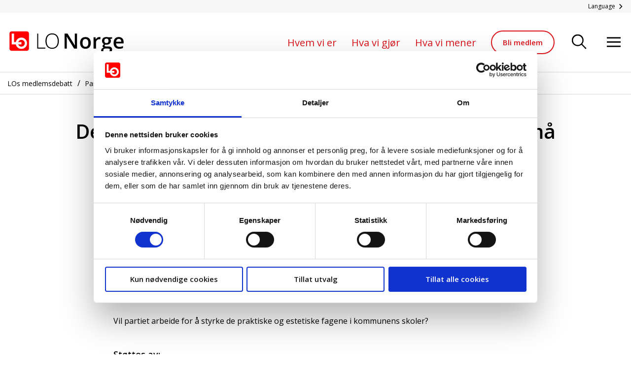

--- FILE ---
content_type: text/css
request_url: https://www.lo.no/dist/partiesresponding.2fcaa704.css
body_size: 2266
content:
.icon[data-v-826720fa]{fill:inherit;width:var(--size);height:var(--size)}.partinavn[data-v-18347f9e]{margin-left:10px;padding:5px}.response-header[data-v-18347f9e]{margin-top:1.5rem;font-size:18px}.leftalign[data-v-18347f9e]{text-align:left}.logodiv[data-v-18347f9e]{padding:5px 15px;margin-right:10px;margin-bottom:10px}.customlogodiv[data-v-18347f9e],.logodiv[data-v-18347f9e]{background:#f2f2f2;-webkit-border-radius:5px;-moz-border-radius:5px;border-radius:5px;display:-webkit-box;display:-webkit-flex;display:-moz-box;display:flex;-webkit-box-pack:center;-webkit-justify-content:center;-moz-box-pack:center;justify-content:center;-webkit-box-align:center;-webkit-align-items:center;-moz-box-align:center;align-items:center}.logo[data-v-18347f9e]{height:32px;width:32px}.stotter[data-v-18347f9e],.stotterikke[data-v-18347f9e]{display:-webkit-box;display:-webkit-flex;display:-moz-box;display:flex;-webkit-box-orient:horizontal;-webkit-box-direction:normal;-webkit-flex-direction:row;-moz-box-orient:horizontal;-moz-box-direction:normal;flex-direction:row;-webkit-flex-wrap:wrap;flex-wrap:wrap}.vismer[data-v-18347f9e]{display:-webkit-box;display:-webkit-flex;display:-moz-box;display:flex;margin:0;-webkit-box-pack:center;-webkit-justify-content:center;-moz-box-pack:center;justify-content:center;border:none;background:none;color:red}.vismer>span[data-v-18347f9e]{white-space:nowrap;margin-top:auto;margin-bottom:auto}.vismer>span[data-v-18347f9e]:last-child{margin-left:auto;margin-right:0}.vistekst[data-v-18347f9e]{margin-right:10px}.down-chevron[data-v-18347f9e]{-webkit-transform:rotate(90deg);-moz-transform:rotate(90deg);-o-transform:rotate(90deg);transform:rotate(90deg)}.down-chevron[data-v-18347f9e],.up-chevron[data-v-18347f9e]{-webkit-filter:invert(30%) sepia(84%) saturate(6756%) hue-rotate(353deg) brightness(92%) contrast(126%);filter:invert(30%) sepia(84%) saturate(6756%) hue-rotate(353deg) brightness(92%) contrast(126%)}.up-chevron[data-v-18347f9e]{-webkit-transform:rotate(-90deg);-moz-transform:rotate(-90deg);-o-transform:rotate(-90deg);transform:rotate(-90deg)}.desktoptekst[data-v-18347f9e]{display:none}@media(min-width:768px){.desktoptekst[data-v-18347f9e]{display:block}}.mobiltekst[data-v-18347f9e]{display:block}@media(min-width:768px){.mobiltekst[data-v-18347f9e]{display:none}}.headertekst[data-v-18347f9e]{margin-bottom:42px}.fade-enter-active[data-v-18347f9e],.fade-leave-active[data-v-18347f9e]{-webkit-transition:opacity .5s;-o-transition:opacity .5s;-moz-transition:opacity .5s;transition:opacity .5s}.fade-enter[data-v-18347f9e],.fade-leave-to[data-v-18347f9e]{opacity:0}.fade-enter-active[data-v-e945f5c0],.fade-leave-active[data-v-e945f5c0]{-webkit-transition:opacity .5s;-o-transition:opacity .5s;-moz-transition:opacity .5s;transition:opacity .5s}.fade-enter[data-v-e945f5c0],.fade-leave-to[data-v-e945f5c0]{opacity:0}.disabled[data-v-e945f5c0]{-webkit-filter:invert(94%) sepia(3%) saturate(12%) hue-rotate(314deg) brightness(87%) contrast(93%);filter:invert(94%) sepia(3%) saturate(12%) hue-rotate(314deg) brightness(87%) contrast(93%);cursor:not-allowed}.logodiv[data-v-e945f5c0]{background:#f2f2f2;-webkit-border-radius:5px;-moz-border-radius:5px;border-radius:5px;width:100px;height:55px;padding:5px;margin:20px;display:-webkit-box;display:-webkit-flex;display:-moz-box;display:flex;-webkit-box-pack:center;-webkit-justify-content:center;-moz-box-pack:center;justify-content:center;-webkit-box-align:center;-webkit-align-items:center;-moz-box-align:center;align-items:center}.seallesaker[data-v-e945f5c0]{text-align:left;padding:20px 0;margin-top:190px}@media(min-width:768px){.seallesaker[data-v-e945f5c0]{padding:0 6.25em;margin-top:220px}}.leftalign[data-v-e945f5c0]{text-align:left}.logo[data-v-e945f5c0]{height:32px;width:32px}.stotter[data-v-e945f5c0],.stotterikke[data-v-e945f5c0]{display:-webkit-box;display:-webkit-flex;display:-moz-box;display:flex;-webkit-box-pack:center;-webkit-justify-content:center;-moz-box-pack:center;justify-content:center;-webkit-align-content:center;align-content:center;-webkit-box-align:center;-webkit-align-items:center;-moz-box-align:center;align-items:center}.sidenummer[data-v-e945f5c0]{display:-webkit-box;display:-webkit-flex;display:-moz-box;display:flex;margin:0 auto 20px;padding:5px}@media(min-width:768px){.sidenummer[data-v-e945f5c0]{width:350px}}.down-chevron[data-v-e945f5c0],.left-chevron[data-v-e945f5c0],.right-chevron[data-v-e945f5c0]{cursor:pointer;margin:0 auto;height:32px;width:32px;background:none;border:none;color:#000}.left-chevron[data-v-e945f5c0],.right-chevron[data-v-e945f5c0]{margin-top:-5px}.left-chevron svg[data-v-e945f5c0],.right-chevron svg[data-v-e945f5c0]{width:20px;height:20px}.left-chevron[data-v-e945f5c0]{-webkit-transform:rotate(-180deg);-moz-transform:rotate(-180deg);-o-transform:rotate(-180deg);transform:rotate(-180deg)}.down-chevron[data-v-e945f5c0]{-webkit-transform:rotate(90deg);-moz-transform:rotate(90deg);-o-transform:rotate(90deg);transform:rotate(90deg);-webkit-filter:invert(30%) sepia(84%) saturate(6756%) hue-rotate(353deg) brightness(92%) contrast(126%);filter:invert(30%) sepia(84%) saturate(6756%) hue-rotate(353deg) brightness(92%) contrast(126%)}h3[data-v-e945f5c0]{font-weight:600;font-size:24px;line-height:33px;-webkit-font-feature-settings:"tnum" on,"lnum" on;-moz-font-feature-settings:"tnum" on,"lnum" on;font-feature-settings:"tnum" on,"lnum" on;color:#000}.valgtparti[data-v-689448e1]{text-align:left;margin-top:20px;border:1px solid #e5e5e5;padding:25px 20px 20px}@media(min-width:768px){.valgtparti[data-v-689448e1]{padding:3em 6.25em}}@media(min-width:768px){.valgtparti-header[data-v-689448e1]{display:-webkit-box;display:-webkit-flex;display:-moz-box;display:flex;-webkit-box-pack:justify;-webkit-justify-content:space-between;-moz-box-pack:justify;justify-content:space-between}}.question-number-of[data-v-689448e1]{font-size:1rem}.partip[data-v-689448e1]{margin:0 0 0 10px;font-style:normal;font-weight:400;font-size:18px}.partiflex[data-v-689448e1]{display:-webkit-box;display:-webkit-flex;display:-moz-box;display:flex;margin-bottom:20px;-webkit-box-align:center;-webkit-align-items:center;-moz-box-align:center;align-items:center}.ui[data-v-689448e1]{height:32px;width:32px}.vismertekst[data-v-689448e1],.vismindretekst[data-v-689448e1]{margin:0}.vismer[data-v-689448e1]{display:-webkit-box;display:-webkit-flex;display:-moz-box;display:flex;text-align:center;-webkit-box-pack:center;-webkit-justify-content:center;-moz-box-pack:center;justify-content:center;-webkit-box-align:center;-webkit-align-items:center;-moz-box-align:center;align-items:center;border:none;background:transparent;color:#ec1c24;padding:0}.vismerkonteiner[data-v-689448e1]{margin-top:20px}.down-chevron[data-v-689448e1],.up-chevron[data-v-689448e1]{-webkit-filter:invert(30%) sepia(84%) saturate(6756%) hue-rotate(353deg) brightness(92%) contrast(126%);filter:invert(30%) sepia(84%) saturate(6756%) hue-rotate(353deg) brightness(92%) contrast(126%);margin-left:10px}.down-chevron[data-v-689448e1]{-webkit-transform:rotate(90deg);-moz-transform:rotate(90deg);-o-transform:rotate(90deg);transform:rotate(90deg)}.up-chevron[data-v-689448e1]{-webkit-transform:rotate(-90deg);-moz-transform:rotate(-90deg);-o-transform:rotate(-90deg);transform:rotate(-90deg)}.desktoptekst[data-v-689448e1]{display:none}@media(min-width:768px){.desktoptekst[data-v-689448e1]{display:block}}.mobiltekst[data-v-689448e1]{display:block}@media(min-width:768px){.mobiltekst[data-v-689448e1]{display:none}}.fade-enter-active[data-v-689448e1],.fade-leave-active[data-v-689448e1]{-webkit-transition:opacity .5s;-o-transition:opacity .5s;-moz-transition:opacity .5s;transition:opacity .5s}.fade-enter[data-v-689448e1],.fade-leave-to[data-v-689448e1]{opacity:0}.notDecidedText[data-v-689448e1]{color:#999;font-size:14px;line-height:22px;font-style:italic}.velgpartidiv[data-v-18d1cda7]{margin-top:220px}.placeholderguide>h4[data-v-18d1cda7]{color:#666;font-size:16px;margin-top:20px;margin-bottom:35px}@media(min-width:768px){.placeholderguide>h4[data-v-18d1cda7]{margin-top:15px;margin-bottom:5px}}.partinavn[data-v-18d1cda7]{margin-left:10px;padding:5px}.partip[data-v-18d1cda7]{margin-left:20px;font-style:normal;font-weight:400;font-size:18px}.partiflex[data-v-18d1cda7]{display:-webkit-box;display:-webkit-flex;display:-moz-box;display:flex}.ui[data-v-18d1cda7]{height:32px;width:32px;margin-bottom:20px}.valgtpartispan>h3[data-v-18d1cda7],.valgtpartispan[data-v-18d1cda7]{margin-top:15px}.valgtparti[data-v-18d1cda7]{text-align:left;margin-top:20px;border:1px solid #e5e5e5;padding:20px}@media(min-width:768px){.valgtparti-header[data-v-18d1cda7]{display:-webkit-box;display:-webkit-flex;display:-moz-box;display:flex;-webkit-box-pack:justify;-webkit-justify-content:space-between;-moz-box-pack:justify;justify-content:space-between}}.question-number-of[data-v-18d1cda7]{font-size:1rem}.disabled[data-v-18d1cda7]{-webkit-filter:invert(94%) sepia(3%) saturate(12%) hue-rotate(314deg) brightness(87%) contrast(93%);filter:invert(94%) sepia(3%) saturate(12%) hue-rotate(314deg) brightness(87%) contrast(93%);cursor:not-allowed}.logodiv[data-v-18d1cda7]{cursor:pointer;background:#f2f2f2;-webkit-border-radius:5px;-moz-border-radius:5px;border-radius:5px;padding:10px 13px;margin-right:10px;margin-bottom:10px;display:-webkit-box;display:-webkit-flex;display:-moz-box;display:flex;-webkit-box-pack:center;-webkit-justify-content:center;-moz-box-pack:center;justify-content:center;-webkit-box-align:center;-webkit-align-items:center;-moz-box-align:center;align-items:center;border:2px solid #f2f2f2}.logodiv.active[data-v-18d1cda7]{border-color:#000}.customlogodiv[data-v-18d1cda7]{background:#f2f2f2;-webkit-border-radius:5px;-moz-border-radius:5px;border-radius:5px;display:-webkit-box;display:-webkit-flex;display:-moz-box;display:flex;-webkit-box-pack:center;-webkit-justify-content:center;-moz-box-pack:center;justify-content:center;-webkit-box-align:center;-webkit-align-items:center;-moz-box-align:center;align-items:center}.customlogodiv.active[data-v-18d1cda7]{border-color:#000}.leftalign[data-v-18d1cda7]{text-align:left}.logo[data-v-18d1cda7]{height:32px;width:32px}.stotter[data-v-18d1cda7],.stotterikke[data-v-18d1cda7]{display:-webkit-box;display:-webkit-flex;display:-moz-box;display:flex;-webkit-box-orient:horizontal;-webkit-box-direction:normal;-webkit-flex-direction:row;-moz-box-orient:horizontal;-moz-box-direction:normal;flex-direction:row;-webkit-flex-wrap:wrap;flex-wrap:wrap;-webkit-box-pack:center;-webkit-justify-content:center;-moz-box-pack:center;justify-content:center}.vismer[data-v-18d1cda7]{display:-webkit-box;display:-webkit-flex;display:-moz-box;display:flex;margin:0 auto;width:140px}.down-chevron[data-v-18d1cda7]{cursor:pointer;-webkit-filter:invert(30%) sepia(84%) saturate(6756%) hue-rotate(353deg) brightness(92%) contrast(126%);filter:invert(30%) sepia(84%) saturate(6756%) hue-rotate(353deg) brightness(92%) contrast(126%)}.sidenummer[data-v-18d1cda7]{display:-webkit-box;display:-webkit-flex;display:-moz-box;display:flex;margin:0 auto;width:350px}.left-chevron[data-v-18d1cda7]{-webkit-transform:rotate(-180deg);-moz-transform:rotate(-180deg);-o-transform:rotate(-180deg);transform:rotate(-180deg)}.left-chevron[data-v-18d1cda7],.right-chevron[data-v-18d1cda7]{cursor:pointer;margin:0 auto;height:32px;width:32px}.down-chevron[data-v-18d1cda7]{margin:0 auto;height:32px;width:32px;-webkit-transform:rotate(90deg);-moz-transform:rotate(90deg);-o-transform:rotate(90deg);transform:rotate(90deg)}h3[data-v-18d1cda7]{font-weight:600;font-size:26px;line-height:33px;-webkit-font-feature-settings:"tnum" on,"lnum" on;-moz-font-feature-settings:"tnum" on,"lnum" on;font-feature-settings:"tnum" on,"lnum" on;color:#000}.desktoptekst[data-v-18d1cda7]{display:none}@media(min-width:768px){.desktoptekst[data-v-18d1cda7]{display:block}}.mobiltekst[data-v-18d1cda7]{display:block}@media(min-width:768px){.mobiltekst[data-v-18d1cda7]{display:none}}.allInfoLinkDiv[data-v-18d1cda7]{margin-top:3rem;margin-bottom:2.5rem}.container[data-v-0d10129c]{cursor:pointer;display:-webkit-box;display:-webkit-flex;display:-moz-box;display:flex;-webkit-box-align:center;-webkit-align-items:center;-moz-box-align:center;align-items:center;-webkit-box-pack:center;-webkit-justify-content:center;-moz-box-pack:center;justify-content:center;height:50px;margin:0 auto;padding:20px;max-width:300px}.first.checked[data-v-0d10129c]{color:#000}.second.checked[data-v-0d10129c]{color:#fff}.first[data-v-0d10129c]{z-index:9999;color:#fff;width:50%;padding-right:10px}.second[data-v-0d10129c]{color:#000;z-index:9999;width:50%;padding-left:10px}.input[data-v-0d10129c]{position:absolute;width:1px;height:1px;padding:0;margin:-1px;overflow:hidden;clip:rect(0,0,0,0);white-space:nowrap}.switch[data-v-0d10129c]{border:1px solid var(--black);--switch-container-width:250px;--switch-size:-webkit-calc(var(--switch-container-width)/2);--switch-size:-moz-calc(var(--switch-container-width)/2);--switch-size:calc(var(--switch-container-width)/2);--black:#000;--transparent:transparent;--gray:#afaeae;display:-webkit-box;display:-webkit-flex;display:-moz-box;display:flex;-webkit-box-align:center;-webkit-align-items:center;-moz-box-align:center;align-items:center;position:relative;height:50px;-webkit-flex-basis:var(--switch-container-width);flex-basis:var(--switch-container-width);background:var(--transparent);color:var(--black);-webkit-border-radius:8px;-moz-border-radius:8px;border-radius:8px;padding:10px;-webkit-transition:background-color .25s ease-in-out;-o-transition:background-color .25s ease-in-out;-moz-transition:background-color .25s ease-in-out;transition:background-color .25s ease-in-out}.switch[data-v-0d10129c]:before{content:"";position:absolute;left:2px;height:44px;width:-webkit-calc(var(--switch-size) - 6px);width:-moz-calc(var(--switch-size) - 6px);width:calc(var(--switch-size) - 6px);-webkit-border-radius:5px;-moz-border-radius:5px;border-radius:5px;background-color:var(--black);border:2px solid var(--black);-webkit-transition:-webkit-transform .3s ease-in-out;transition:-webkit-transform .3s ease-in-out;-o-transition:-o-transform .3s ease-in-out;-moz-transition:transform .3s ease-in-out,-moz-transform .3s ease-in-out;transition:transform .3s ease-in-out;transition:transform .3s ease-in-out,-webkit-transform .3s ease-in-out,-moz-transform .3s ease-in-out,-o-transform .3s ease-in-out}.input:checked+.switch[data-v-0d10129c]{background-color:var(--white)}.input:checked+.switch[data-v-0d10129c]:before{border-color:var(--white);-webkit-transform:translateX(-webkit-calc(var(--switch-container-width) - var(--switch-size)));-moz-transform:translateX(-moz-calc(var(--switch-container-width) - var(--switch-size)));-o-transform:translateX(calc(var(--switch-container-width) - var(--switch-size)));transform:translateX(calc(var(--switch-container-width) - var(--switch-size)))}.input:focus+.switch[data-v-0d10129c]:before{border-color:var(--gray)}.input:focus:checked+.switch[data-v-0d10129c]:before{border-color:var(--black)}.input:disabled+.switch[data-v-0d10129c]{background-color:var(--gray)}.input:disabled+.switch[data-v-0d10129c]:before{background-color:var(--dark-gray);border-color:var(--dark-gray)}.switchcontainer[data-v-12537f45]{margin-bottom:2rem;padding:30px 0 15px;background:#f6f6f6;width:100vw;left:0;position:absolute}.lastupdated[data-v-12537f45]{color:#666;font-size:14px;font-weight:400;height:50px;display:inline-block;margin-bottom:10px}.hello[data-v-12537f45]{margin:0 auto;text-align:center}@media(min-width:768px){.hello[data-v-12537f45]{margin:50px auto 0}}.municipalityLink[data-v-12537f45]{line-height:2}.linkText[data-v-12537f45]{font-size:22px;line-height:32px;font-size:1.375rem;line-height:2rem;font-style:italic;font-weight:600;color:#fff;margin:0;width:100%;padding:0}.fade-enter-active[data-v-12537f45],.fade-leave-active[data-v-12537f45]{-webkit-transition:opacity .5s ease;-o-transition:opacity .5s ease;-moz-transition:opacity .5s ease;transition:opacity .5s ease}.fade-enter-from[data-v-12537f45],.fade-leave-to[data-v-12537f45]{opacity:0}.maintext[data-v-12537f45]{display:block;margin:0 auto}.maintext[data-v-12537f45] p{font-size:18px;line-height:2.0625rem}@media(min-width:768px){.maintext[data-v-12537f45]{padding:0 6.25em}.maintext[data-v-12537f45] p{font-size:22px}}h1[data-v-12537f45]{margin:1rem}h1[data-v-12537f45],h2[data-v-12537f45]{font-weight:600;font-size:28px}@media(min-width:768px){h1[data-v-12537f45],h2[data-v-12537f45]{font-size:40px}}h3[data-v-12537f45]{margin:40px 0 0}ul[data-v-12537f45]{list-style-type:none;padding:0}li[data-v-12537f45]{display:inline-block;margin:0 10px}.maintext p{font-size:18px}@media(min-width:768px){.maintext p{margin-top:30px;font-size:22px}}

--- FILE ---
content_type: application/x-javascript
request_url: https://consentcdn.cookiebot.com/consentconfig/e4182801-e332-4721-ac62-989e9f499f4f/lo.no/configuration.js
body_size: 573
content:
CookieConsent.configuration.tags.push({id:194753478,type:"script",tagID:"",innerHash:"",outerHash:"",tagHash:"3720862481249",url:"https://consent.cookiebot.com/uc.js",resolvedUrl:"https://consent.cookiebot.com/uc.js",cat:[1]});CookieConsent.configuration.tags.push({id:194753483,type:"script",tagID:"",innerHash:"",outerHash:"",tagHash:"2139198209273",url:"",resolvedUrl:"",cat:[4]});CookieConsent.configuration.tags.push({id:194753484,type:"script",tagID:"",innerHash:"",outerHash:"",tagHash:"16062956564573",url:"",resolvedUrl:"",cat:[1,2,3,4]});CookieConsent.configuration.tags.push({id:194753485,type:"script",tagID:"",innerHash:"",outerHash:"",tagHash:"6815339221797",url:"",resolvedUrl:"",cat:[3,4]});CookieConsent.configuration.tags.push({id:194753487,type:"iframe",tagID:"",innerHash:"",outerHash:"",tagHash:"143564759711",url:"https://www.youtube.com/embed/YjC0NyHU5iM?feature=youtu",resolvedUrl:"https://www.youtube.com/embed/YjC0NyHU5iM?feature=youtu",cat:[2,3,4]});CookieConsent.configuration.tags.push({id:194753488,type:"script",tagID:"",innerHash:"",outerHash:"",tagHash:"198326741644",url:"",resolvedUrl:"",cat:[1,3]});CookieConsent.configuration.tags.push({id:194753489,type:"iframe",tagID:"",innerHash:"",outerHash:"",tagHash:"15002247683843",url:"https://app.powerbi.com/view?r=eyJrIjoiMmE3Zjc1YWItNDEzNi00OTI5LWE0MjYtZTE0MjkwZWVhNTI4IiwidCI6IjIxYmUxM2E4LWI5MmYtNGE4MC05Y2YzLTE3MDI2ZDRhODExOCIsImMiOjh9",resolvedUrl:"https://app.powerbi.com/view?r=eyJrIjoiMmE3Zjc1YWItNDEzNi00OTI5LWE0MjYtZTE0MjkwZWVhNTI4IiwidCI6IjIxYmUxM2E4LWI5MmYtNGE4MC05Y2YzLTE3MDI2ZDRhODExOCIsImMiOjh9",cat:[1,2,3]});CookieConsent.configuration.tags.push({id:194753491,type:"iframe",tagID:"",innerHash:"",outerHash:"",tagHash:"12004580493594",url:"https://motion.easymeet.se/ondemand/embed/?streamName=lonorge2022",resolvedUrl:"https://motion.easymeet.se/ondemand/embed/?streamName=lonorge2022",cat:[3]});CookieConsent.configuration.tags.push({id:194753497,type:"iframe",tagID:"",innerHash:"",outerHash:"",tagHash:"12089620709700",url:"https://www.youtube-nocookie.com/embed/bS00S-pea08?si=vLJj3noN9HZx4_8b",resolvedUrl:"https://www.youtube-nocookie.com/embed/bS00S-pea08?si=vLJj3noN9HZx4_8b",cat:[2]});CookieConsent.configuration.tags.push({id:194753501,type:"iframe",tagID:"",innerHash:"",outerHash:"",tagHash:"10664795606131",url:"https://www.youtube-nocookie.com/embed/kwLEHAfBHTQ",resolvedUrl:"https://www.youtube-nocookie.com/embed/kwLEHAfBHTQ",cat:[2]});CookieConsent.configuration.tags.push({id:194753510,type:"iframe",tagID:"",innerHash:"",outerHash:"",tagHash:"12055129134465",url:"https://www.youtube.com/embed/RivVfsouMlA",resolvedUrl:"https://www.youtube.com/embed/RivVfsouMlA",cat:[1]});CookieConsent.configuration.tags.push({id:194753536,type:"iframe",tagID:"",innerHash:"",outerHash:"",tagHash:"3411327689018",url:"https://player.vimeo.com/video/872497746?h=6018ec7f25&badge=0&autopause=0&quality_selector=1&progress_bar=1&player_id=0&app_id=58479",resolvedUrl:"https://player.vimeo.com/video/872497746?h=6018ec7f25&badge=0&autopause=0&quality_selector=1&progress_bar=1&player_id=0&app_id=58479",cat:[3]});

--- FILE ---
content_type: image/svg+xml
request_url: https://www.lo.no/UI/symbol/svg/sprite.symbol.svg
body_size: 19010
content:
<?xml version="1.0" encoding="utf-8"?>
<svg xmlns="http://www.w3.org/2000/svg">
<symbol id="500" viewBox="0 0 61.8 61.4">
<title/>
<g>
	<path style="fill-rule:evenodd;clip-rule:evenodd;fill:#DC141A;" d="M46.4,30.1c-0.8-0.1-1.6,0-2.4,0.3c-1.5,0.7-2.6,1.9-3.7,3.1
		c1,1.1,1.9,2.1,3.2,2.7c0.6,0.3,1.2,0.5,1.9,0.6c1.5,0.1,2.7-0.5,3.2-1.9c0.4-1,0.4-2,0-3C48.3,31,47.5,30.3,46.4,30.1z"/>
	<path style="fill-rule:evenodd;clip-rule:evenodd;fill:#DC141A;" d="M32.9,31.2c-0.6-0.4-1.3-0.8-2-1c-1.5-0.4-2.8,0.1-3.5,1.5
		c-0.5,1-0.6,2-0.3,3.1c0.4,1.1,1.2,1.8,2.4,2c0.7,0.1,1.5,0,2.2-0.2c1.6-0.6,2.8-1.7,3.9-3C34.7,32.7,33.8,31.9,32.9,31.2z"/>
	<path style="fill-rule:evenodd;clip-rule:evenodd;fill:#DC141A;" d="M30.9,0.7c-16.6,0-30,13.4-30,30s13.4,30,30,30s30-13.4,30-30
		S47.5,0.7,30.9,0.7z M51.8,37.5c-1.2,2.1-3,3.3-5.5,3.5c-2,0.2-3.7-0.5-5.3-1.6c-1.1-0.8-2-1.7-2.9-2.7c-0.1-0.1-0.2-0.2-0.3-0.4
		c-0.1,0.1-0.1,0.2-0.2,0.2c-0.7,0.7-1.5,1.5-2.3,2.2c-1.1,1-2.4,1.7-3.9,2c-2.5,0.4-4.8-0.1-6.6-2c-0.6-0.6-1-1.2-1.3-1.9
		c0-0.1-0.1-0.2-0.1-0.3c-0.4,0.8-0.8,1.5-1.3,2c-1.4,1.5-3.2,2.3-5.3,2.4c-1.5,0.1-3-0.1-4.3-0.8c-2.3-1.1-3.5-2.9-3.7-5.4
		c0-0.1,0-0.1,0-0.2h4.1c0,0.2,0.1,0.3,0.1,0.5c0.3,1.3,1,2.1,2.3,2.4c1.4,0.3,2.6,0,3.5-1.1c1.1-1.3,1.3-3.5,0.4-5
		c-0.6-1-1.5-1.5-2.7-1.6c-1.4-0.1-2.5,0.4-3.3,1.5c0,0.1-0.2,0.1-0.2,0.1c-1.2,0-2.3,0-3.5,0c0,0-0.1,0-0.1,0
		c0.7-3.7,1.3-7.5,2-11.2h11.4v3.4h-0.3c-2.6,0-5.3,0-7.9,0c-0.2,0-0.3,0.1-0.3,0.3c-0.2,1.4-0.5,2.8-0.7,4.2c0,0.1,0,0.1,0,0.3
		c1.6-1.6,3.4-1.9,5.4-1.5c2,0.4,3.4,1.6,4.3,3.5c0.1-0.2,0.2-0.4,0.3-0.6c1.2-2.4,3.2-3.7,5.9-3.8c2.1-0.1,3.8,0.6,5.4,1.9
		c1,0.8,1.8,1.8,2.7,2.7c0.1,0.1,0.1,0.1,0.2,0.2c0.1-0.1,0.2-0.2,0.2-0.3c0.8-0.9,1.5-1.8,2.4-2.5c1.2-1,2.5-1.7,4-1.9
		c2.4-0.4,4.6,0.1,6.3,2c1.1,1.2,1.7,2.6,1.8,4.2C53,34.1,52.7,35.9,51.8,37.5z"/>
</g>

</symbol>
<symbol id="arbeidslivet" viewBox="0 0 31 17">
<style type="text/css">
	.st0{fill:#404040;}
	.st1{fill:#707070;}
	.st2{fill:#9B9B9B;}
</style>
<title>arrow_bcg_white</title>
<g>
	<path class="st0" d="M7,2.5C7,3.9,5.9,5,4.5,5S2,3.9,2,2.5S3.1,0,4.5,0S7,1.1,7,2.5z M7,6H2C0.9,6,0,6.9,0,8v4c0,0.6,0.4,1,1,1h1v4
		h5v-4h1c0.6,0,1-0.4,1-1V8C9,6.9,8.1,6,7,6z"/>
	<path class="st1" d="M18,2.5C18,3.9,16.9,5,15.5,5S13,3.9,13,2.5S14.1,0,15.5,0S18,1.1,18,2.5z M18,6h-5c-1.1,0-2,0.9-2,2v4
		c0,0.6,0.4,1,1,1h1v4h5v-4h1c0.6,0,1-0.4,1-1V8C20,6.9,19.1,6,18,6z"/>
	<path class="st2" d="M29,2.5C29,3.9,27.9,5,26.5,5S24,3.9,24,2.5S25.1,0,26.5,0S29,1.1,29,2.5z M29,6h-5c-1.1,0-2,0.9-2,2v4
		c0,0.6,0.4,1,1,1h1v4h5v-4h1c0.6,0,1-0.4,1-1V8C31,6.9,30.1,6,29,6z"/>
</g>

</symbol>
<symbol id="arrow" viewBox="0 0 18 18">
<title>arrow_down_tail</title>
<polygon points="17,9 15.6,7.6 10,13.2 10,1 8,1 8,13.2 2.4,7.6 1,9 9,17 "/>

</symbol>
<symbol id="bluesky" viewBox="0 0 600 530">
<title>LO Bluesky</title>
<path d="m135.72 44.03c66.496 49.921 138.02 151.14 164.28 205.46 26.262-54.316 97.782-155.54 164.28-205.46 47.98-36.021 125.72-63.892 125.72 24.795 0 17.712-10.155 148.79-16.111 170.07-20.703 73.984-96.144 92.854-163.25 81.433 117.3 19.964 147.14 86.092 82.697 152.22-122.39 125.59-175.91-31.511-189.63-71.766-2.514-7.3797-3.6904-10.832-3.7077-7.8964-0.0174-2.9357-1.1937 0.51669-3.7077 7.8964-13.714 40.255-67.233 197.36-189.63 71.766-64.444-66.128-34.605-132.26 82.697-152.22-67.108 11.421-142.55-7.4491-163.25-81.433-5.9562-21.282-16.111-152.36-16.111-170.07 0-88.687 77.742-60.816 125.72-24.795z"/>

</symbol>
<symbol id="check" viewBox="0 0 32 32"><path d="M1 14l4-4 8 8L27 4l4 4-18 18L1 14z"/>
</symbol>
<symbol id="checkbox" viewBox="0 0 14 11"><path fill="#fff" d="m13.969 1.469-.719.687-7.594 7.219-.687.656-.688-.656L.72 6 0 5.312l1.375-1.437.719.688L4.969 7.25 11.875.687 12.594 0l1.375 1.469Z"/>
</symbol>
<symbol id="chevron-filter" viewBox="0 0 18 17">
<path d="M14.425 4.4562C14.8376 4.05757 15.5065 4.05757 15.9191 4.4562C16.3317 4.85484 16.3317 5.50116 15.9191 5.89979L9.75216 11.8582C9.33958 12.2569 8.67065 12.2569 8.25806 11.8582L2.09114 5.89979C1.67856 5.50116 1.67856 4.85484 2.09114 4.4562C2.50373 4.05757 3.17266 4.05757 3.58524 4.4562L9.00511 9.69287L14.425 4.4562Z" stroke="none"/>

</symbol>
<symbol id="chevron" viewBox="0 0 23 23">
<title>arrow_bcg_grey</title>
<polygon points="8.1,21.7 5.9,19.5 13.8,11.6 5.9,3.9 8.1,1.7 18.2,11.6 "/>

</symbol>
<symbol id="clock" viewBox="0 0 25 25">
<path d="M12.6711 22.562C18.1939 22.562 22.6711 18.0849 22.6711 12.562C22.6711 7.03916 18.1939 2.56201 12.6711 2.56201C7.14823 2.56201 2.67108 7.03916 2.67108 12.562C2.67108 18.0849 7.14823 22.562 12.6711 22.562Z" stroke="currentColor" fill="none" stroke-width="2" stroke-linecap="round" stroke-linejoin="round"/>
<path d="M12.6711 6.56201V12.562L16.6711 14.562" stroke="currentColor" fill="none" stroke-width="2" stroke-linecap="round" stroke-linejoin="round"/>

</symbol>
<symbol id="close" viewBox="0 0 21.39 21.39"><defs/><title>Close</title><g id="Layer_2" data-name="Layer 2"><g id="outline"><polygon fill="currentColor" stroke="none" points="21.39 19.78 12.1 10.68 21.19 1.39 19.78 0 10.68 9.29 1.39 0.19 0 1.61 9.29 10.71 0.19 20 1.61 21.39 10.71 12.1 20 21.19 21.39 19.78"/></g></g>
</symbol>
<symbol id="condolanceprotocol-icon" viewBox="0 0 100 100">
<style type="text/css">
	.st0{fill:none;stroke:#011520;stroke-linejoin:round;stroke-miterlimit:10;}
</style>
<g>
	<path class="st0" d="M41.71,75.37c0.62,1.76,3.8,4.14,8.13,2.63l1.41-5.97c1.92,1.74,5.47,0.26,5.47,0.26l2.5-13.68"/>
	<path class="st0" d="M62.2,56.03c0.8,0.53,3.04,1.93,4.01,2.53c0.53,0.34,1.4,0.42,1.94,0.06c2.38-1.6,22.84-15.67,22.76-27.42
		c-0.05-7.68-6.35-13.89-14.03-13.84c-3.6,0.02-7.31,1.67-9.88,4.22c-2.61-2.51-6.34-4.11-9.93-4.09
		c-7.69,0.05-13.9,6.35-13.85,14.03c0.03,4.29,2.5,9.12,7.35,14.35c0.99,1.19,1.8,2.02,2.04,2.3"/>
	<path class="st0" d="M46.81,41.21l-5.63,15.85L57.1,44.69c1.46-1.11,4.6-1.9,7.44,1.43c2.23,2.61,2.06,6.21,0.05,7.85l-14.72,12.7
		L38.54,78.74c-1.86,2.03-4.09,3.49-8.46,3.76L10,82.63"/>
	<path class="st0" d="M8.85,60.25l8.2-2.08l15.83-21.54c0,0,7.69-5.34,10.46-7.14"/>
</g>

</symbol>
<symbol id="copy" viewBox="0 0 1000 1000">
    
    <path id="path" d=" M 190 260C 181 260 175 266 175 275C 175 275 175 845 175 845C 175 854 181 860 190 860C 190 860 610 860 610 860C 619 860 625 854 625 845C 625 845 625 775 625 775C 625 775 400 775 400 775C 389 775 379 773 369 768C 368 768 367 767 366 767C 342 754 325 729 325 700C 325 700 325 260 325 260C 325 260 190 260 190 260M 725 161C 725 161 725 221 725 221C 725 221 787 222 787 222C 787 222 725 161 725 161M 400 125C 386 125 375 136 375 150C 375 150 375 235 375 235C 375 235 375 700 375 700C 375 709 379 716 386 721C 386 721 386 721 386 721C 387 722 388 722 389 723C 389 723 389 723 389 723C 392 724 396 725 400 725C 400 725 800 725 800 725C 814 725 825 714 825 700C 825 700 823 272 823 272C 823 272 700 271 700 271C 686 271 675 260 675 246C 675 246 675 126 675 126C 675 126 400 125 400 125C 400 125 400 125 400 125M 400 75C 400 75 400 75 400 75C 400 75 400 75 400 75C 400 75 699 76 699 76C 705 76 711 79 716 83C 716 83 865 228 865 228C 870 233 873 240 873 246C 873 246 875 700 875 700C 875 741 841 775 800 775C 800 775 675 775 675 775C 675 775 675 845 675 845C 675 881 646 910 610 910C 610 910 190 910 190 910C 154 910 125 881 125 845C 125 845 125 275 125 275C 125 240 153 212 187 210C 188 210 189 210 190 210C 190 210 325 210 325 210C 325 210 325 150 325 150C 325 110 357 77 397 75C 398 75 399 75 400 75C 400 75 400 75 400 75C 400 75 400 75 400 75" transform="" fill="currentColor" stroke="currentColor">
    </path>    

</symbol>
<symbol id="download" viewBox="0 0 23 25">
<path d="M19.7512 15.6729V19.6729C19.7512 20.2033 19.558 20.712 19.2142 21.0871C18.8704 21.4621 18.4041 21.6729 17.9178 21.6729H5.08449C4.59826 21.6729 4.13195 21.4621 3.78813 21.0871C3.44431 20.712 3.25116 20.2033 3.25116 19.6729V15.6729" fill="none" stroke-width="2" stroke-linecap="round" stroke-linejoin="round"/>
<path d="M6.91782 10.6729L11.5011 15.6729L16.0845 10.6729" fill="none" stroke-width="2" stroke-linecap="round" stroke-linejoin="round"/>
<path d="M11.5012 15.6729V3.67285" fill="none" stroke-width="2" stroke-linecap="round" stroke-linejoin="round"/>

</symbol>
<symbol id="email" viewBox="0 0 104 76">
<g>
	<path fill="none" d="M59.8,51.5c-2.1,2.1-5,3.2-7.8,3.2s-5.6-1.1-7.8-3.2L5.4,12.7v52.4c0,3.3,2.7,6,6,6h81.2c3.3,0,6-2.7,6-6V12.6
		L59.8,51.5z"/>
	<path fill="none" d="M47.8,47.9c2.3,2.3,6.1,2.3,8.5,0L97.1,7.1c-1.1-1.2-2.7-1.9-4.4-1.9H11.5c-1.7,0-3.3,0.7-4.4,1.9L47.8,47.9z"/>
	<path d="M92.6,0.3H11.4c-6.1,0-11,4.9-11,11V65c0,6.1,4.9,11,11,11h81.2c6.1,0,11-4.9,11-11V11.3C103.6,5.3,98.7,0.3,92.6,0.3z
		 M92.6,71H11.4c-3.3,0-6-2.7-6-6V12.6l38.8,38.8c2.1,2.1,5,3.2,7.8,3.2s5.6-1.1,7.8-3.2l38.8-38.8V65C98.6,68.3,95.9,71,92.6,71z
		 M11.4,5.3h81.2c1.7,0,3.3,0.7,4.4,1.9L56.2,48c-2.3,2.3-6.2,2.3-8.5,0L6.9,7.2C8.1,6,9.7,5.3,11.4,5.3z"/>
</g>
<g>
</g>
<g>
</g>
<g>
</g>
<g>
</g>
<g>
</g>
<g>
</g>
<g>
</g>
<g>
</g>
<g>
</g>
<g>
</g>
<g>
</g>
<g>
</g>
<g>
</g>
<g>
</g>
<g>
</g>

</symbol>
<symbol id="exclamation" viewBox="0 0 48 48">
<circle cx="24.2167" cy="23.9999" r="23.2469" fill="#fff"/>
<path fill-rule="evenodd" clip-rule="evenodd" d="M27.1666 12.6768H21.2666V27.775H27.1666V12.6768ZM27.1666 30.2908H21.2666V35.3235H27.1666V30.2908Z"/>

</symbol>
<symbol id="external-icon" viewBox="0 0 15.051 13.722">
  <g id="np_external_286736_000000" transform="translate(-8.332 0.004)">
    <path id="Path_151" data-name="Path 151" d="M38.423,0l2.245,2.245-6.91,6.91a1.455,1.455,0,1,0,2.057,2.057l6.91-6.91L44.97,6.543V0Z" transform="translate(-21.587 0)" fill="#dc141a"/>
    <path id="Path_152" data-name="Path 152" d="M21.249,14.466a.649.649,0,0,0-.68.614v4.294H9.691V9.559H14.45a.617.617,0,1,0,0-1.227H9.691A1.3,1.3,0,0,0,8.332,9.559v9.814A1.3,1.3,0,0,0,9.691,20.6H20.569a1.3,1.3,0,0,0,1.359-1.227V15.079a.648.648,0,0,0-.679-.613Z" transform="translate(0 -6.881)" fill="#dc141a"/>
  </g>

</symbol>
<symbol id="facebook" viewBox="0 0 144 144">
<title>LO Facebook</title>
<path d="M136.1,0H8C3.6,0,0,3.6,0,8v128.1c0.1,4.4,3.6,7.9,8,7.9h69V88.3H58.2V66.5h18.7v-16c0-18.6,11.4-28.7,28-28.7
	c5.6,0,11.2,0.3,16.8,0.9V42h-11.5c-9,0-10.8,4.3-10.8,10.6v13.9H121l-2.8,21.8H99.4V144h36.6c4.4,0,7.9-3.6,7.9-7.9V8
	C144,3.6,140.4,0,136.1,0z" stroke="none"/>

</symbol>
<symbol id="fil" viewBox="0 0 11.3 10.9">
<style type="text/css">
	.st0{fill:#7A7A7A;}
</style>
<title>arrow_bcg_white</title>
<g>
	<g id="symbol_2_">
		<path class="st0" d="M0.7,10.9c-0.3,0-0.5-0.2-0.6-0.3C0,10.3,0,10.1,0,9.8c0.1-0.3,0.2-0.6,0.5-0.9c0.4-0.4,0.9-0.7,1.5-1
			c0.3-0.1,0.6-0.3,1-0.4c0.6-1,1.2-2,1.5-3c0-0.1,0.1-0.3,0.1-0.4C4.6,3.8,4.5,3.5,4.5,3.3C4.3,2.9,4.3,2.5,4.2,2.2
			c0-0.3,0-0.7,0-1c0-0.3,0.1-0.5,0.2-0.7C4.6,0.3,4.8,0.1,5,0.1C5.1,0,5.1,0,5.2,0c0.2,0,0.3,0,0.4,0c0.1,0,0.2,0.1,0.3,0.1
			c0.5,0.2,0.4,0.6,0.4,1.1l0,0.2C6.1,2.1,6,3.1,5.6,4.1c0,0,0,0.1,0.1,0.1c0.2,0.5,0.6,1,1,1.5C6.9,6,7.1,6.3,7.4,6.5
			c0.4,0,0.7,0,1.1,0c0.4,0,0.8,0.1,1.1,0.2c0.4,0.1,0.7,0.2,0.9,0.4c0.3,0.2,0.6,0.5,0.7,0.7c0.1,0.3,0.2,0.7,0,1
			c-0.1,0.3-0.4,0.5-0.7,0.6c-0.3,0.1-0.6,0.1-0.9,0C9.3,9.3,9,9.1,8.6,8.8c-0.4-0.3-0.7-0.6-1.1-1C7.4,7.7,7.2,7.6,7,7.4
			c-0.3,0-0.5,0.1-0.9,0.1c-0.5,0.1-1,0.2-1.6,0.4C4.2,8,3.9,8.1,3.6,8.2c0,0.1-0.1,0.1-0.1,0.1C3,9.2,2.4,9.9,1.9,10.3
			c-0.4,0.3-0.7,0.5-1.1,0.6C0.8,10.8,0.7,10.9,0.7,10.9z M2.2,8.8c-0.6,0.3-0.9,0.6-1,0.7C0.9,9.7,0.9,9.9,0.8,10
			C1,9.9,1.2,9.8,1.4,9.7C1.6,9.5,1.8,9.2,2.2,8.8z M8.1,7.3c0.4,0.4,0.7,0.6,1,0.8c0.4,0.3,0.6,0.4,0.7,0.4c0.2,0,0.3,0,0.4,0
			c0.1,0,0.2-0.1,0.2-0.1c0-0.1,0-0.2,0-0.3c-0.1-0.1-0.2-0.3-0.4-0.4C9.9,7.7,9.7,7.6,9.4,7.5c-0.3-0.1-0.7-0.1-1-0.2
			C8.3,7.4,8.2,7.3,8.1,7.3z M5.3,5.1c-0.3,0.7-0.6,1.4-1,2C5,6.9,5.5,6.8,6,6.7c0.1,0,0.3-0.1,0.4-0.1C6.3,6.5,6.2,6.4,6.1,6.3
			C5.8,5.9,5.5,5.5,5.3,5.1z M5.3,0.8C5.3,0.8,5.3,0.8,5.3,0.8c-0.1,0-0.2,0-0.2,0.1c0,0-0.1,0.1-0.1,0.4c0,0.3,0,0.5,0,0.8
			c0,0.2,0.1,0.4,0.1,0.7c0.1-0.5,0.2-1,0.2-1.3l0-0.2c0-0.1,0-0.2,0-0.3C5.4,0.8,5.4,0.8,5.3,0.8L5.3,0.8z"/>
	</g>
</g>

</symbol>
<symbol id="filter" viewBox="0 0 19 19">
<path d="M0.466062 3.12307H3.20526C3.4158 4.32521 4.46481 5.24394 5.7266 5.24394C6.98836 5.24394 8.03743 4.32743 8.24794 3.12307H18.4283C18.672 3.12307 18.8707 2.92504 18.8707 2.68063C18.8707 2.43696 18.6727 2.2382 18.4283 2.2382H8.24662C8.03608 1.03753 6.98706 0.121094 5.72528 0.121094C4.46351 0.121094 3.41595 1.03761 3.20544 2.23971H0.46625C0.221843 2.23971 0.0238144 2.43847 0.0238144 2.68214C0.0238144 2.92655 0.221843 3.12309 0.46625 3.12309L0.466062 3.12307ZM5.72509 1.00446C6.64969 1.00446 7.40351 1.75607 7.40351 2.68288C7.40351 3.60747 6.65189 4.3613 5.72509 4.3613C4.799 4.3613 4.04667 3.60968 4.04667 2.68288C4.04667 1.75605 4.80049 1.00446 5.72509 1.00446V1.00446ZM18.4266 8.83778H16.4802C16.2697 7.63565 15.2207 6.71691 13.9589 6.71691C12.6971 6.71691 11.648 7.63563 11.4375 8.83778H0.465873C0.221466 8.83778 0.0234375 9.03654 0.0234375 9.28022C0.0234375 9.52389 0.221466 9.72265 0.465873 9.72265H11.4396C11.6502 10.9248 12.6992 11.8435 13.961 11.8435C15.2227 11.8435 16.2718 10.927 16.4823 9.72265H18.4287C18.6723 9.72265 18.8711 9.52462 18.8711 9.28022C18.8711 9.03654 18.6709 8.83778 18.4265 8.83778H18.4266ZM13.9611 10.9587C13.0365 10.9587 12.2827 10.207 12.2827 9.28024C12.2827 8.35415 13.0343 7.60182 13.9611 7.60182C14.8872 7.60182 15.6396 8.35343 15.6396 9.28024C15.6396 10.2048 14.8857 10.9587 13.9611 10.9587ZM18.4266 15.436H8.24624C8.0357 14.2338 6.98668 13.3151 5.7249 13.3151C4.46314 13.3151 3.41557 14.2338 3.20507 15.436H0.465873C0.221466 15.436 0.0234375 15.634 0.0234375 15.8784C0.0234375 16.1221 0.221466 16.3208 0.465873 16.3208H3.20507C3.41561 17.523 4.46463 18.4417 5.72641 18.4417C6.98817 18.4417 8.03724 17.523 8.24775 16.3208H18.4281C18.6718 16.3208 18.8705 16.1228 18.8705 15.8784C18.8713 15.634 18.671 15.436 18.4266 15.436H18.4266ZM5.72509 17.5561C4.80049 17.5561 4.04667 16.8045 4.04667 15.8777C4.04667 14.9531 4.79829 14.1993 5.72509 14.1993C6.65118 14.1993 7.40351 14.9509 7.40351 15.8777C7.40277 16.8045 6.65116 17.5561 5.72509 17.5561Z" stroke="none"/>

</symbol>
<symbol id="hamburger" viewBox="0 0 33 25">
<title>hamburger</title>
<path id="hamburger" d="M1,2h31v3H1V2z M1,24h31v-3H1V24z M1,14.5h31v-3H1V14.5z"/>

</symbol>
<symbol id="instagram" viewBox="0 0 144 144">
<title>-LOInstagram</title>
<g>
	<path d="M72,13c19.2,0,21.5,0.1,29.1,0.4c7,0.3,10.8,1.5,13.4,2.5c3.1,1.2,6,3,8.3,5.4c2.4,2.3,4.2,5.2,5.4,8.3
		c1,2.5,2.2,6.3,2.5,13.4c0.4,7.6,0.4,9.8,0.4,29.1s-0.1,21.5-0.4,29.1c-0.3,7-1.5,10.8-2.5,13.4c-2.4,6.3-7.4,11.2-13.7,13.7
		c-2.5,1-6.3,2.2-13.4,2.5C93.5,131,91.2,131,72,131s-21.5-0.1-29.1-0.4c-7-0.3-10.8-1.5-13.4-2.5c-3.1-1.2-6-3-8.3-5.4
		c-2.4-2.3-4.2-5.2-5.4-8.3c-1-2.5-2.2-6.3-2.5-13.4C13.1,93.5,13,91.2,13,72s0.1-21.5,0.4-29.1c0.3-7,1.5-10.8,2.5-13.4
		c1.2-3.1,3-6,5.4-8.3c2.3-2.4,5.2-4.2,8.3-5.4c2.5-1,6.3-2.2,13.4-2.5C50.5,13.1,52.8,13,72,13 M72,0C52.5,0,50,0.1,42.3,0.4
		c-6,0.1-11.9,1.3-17.5,3.3c-4.8,1.8-9.2,4.6-12.8,8.3c-3.7,3.6-6.5,8-8.3,12.8c-2.1,5.6-3.2,11.5-3.3,17.5C0.1,50,0,52.5,0,72
		s0.1,22,0.4,29.7c0.1,6,1.3,11.9,3.3,17.5c1.8,4.8,4.6,9.2,8.3,12.8c3.6,3.7,8,6.5,12.8,8.3c5.6,2.1,11.5,3.2,17.5,3.4
		C50,143.9,52.4,144,72,144s22-0.1,29.7-0.4c6-0.1,11.9-1.3,17.5-3.4c9.7-3.7,17.3-11.4,21.1-21.1c2.1-5.6,3.2-11.5,3.4-17.5
		C143.9,94,144,91.6,144,72s-0.1-22-0.4-29.7c-0.1-6-1.3-11.9-3.4-17.5c-1.8-4.8-4.6-9.2-8.3-12.8c-3.6-3.7-8-6.5-12.8-8.3
		c-5.6-2.1-11.5-3.2-17.5-3.3C94,0.1,91.6,0,72,0z" stroke="none"/>
	<path d="M72,35c-20.4,0-37,16.6-37,37s16.6,37,37,37s37-16.6,37-37S92.4,35,72,35z M72,96c-13.3,0-24-10.7-24-24s10.7-24,24-24
		s24,10.7,24,24S85.3,96,72,96z" stroke="none"/>
	<circle cx="110.4" cy="33.6" r="8.6" stroke="none"/>
</g>

</symbol>
<symbol id="logo-125" viewBox="137.63 141.23 661.13 175.48">
<style type="text/css">
	.st4{fill:#ED0000;}
	.st5{fill:#FFFFFF;}
</style>
<g id="Outline">
	<g>
		<path d="M302.6,241.93v-87.01h6.07v81.3h41.48v5.71H302.6z"/>
		<path d="M428.67,198.31c0,13.81-3.45,24.73-10.36,32.76c-6.9,8.03-16.43,12.05-28.57,12.05c-12.1,0-21.6-4.02-28.51-12.05    c-6.9-8.04-10.36-19-10.36-32.88c0-13.85,3.48-24.75,10.45-32.71c6.96-7.96,16.48-11.93,28.54-11.93c12.14,0,21.64,4,28.51,11.99    C425.23,173.54,428.67,184.46,428.67,198.31z M357.48,198.31c0,12.46,2.78,22.09,8.33,28.89c5.55,6.81,13.53,10.21,23.93,10.21    c10.48,0,18.48-3.37,24.02-10.12c5.53-6.75,8.3-16.41,8.3-28.98c0-12.54-2.77-22.15-8.3-28.84c-5.54-6.69-13.5-10.03-23.9-10.03    c-10.36,0-18.34,3.37-23.96,10.12C360.29,176.3,357.48,185.89,357.48,198.31z"/>
		<path d="M499.92,241.93h-13.99v-56.18c0-6.71,0.16-12.02,0.48-15.95c-0.91,0.95-2.03,2-3.36,3.15c-1.33,1.15-5.78,4.8-13.36,10.95    l-7.02-8.87l25.59-20.12h11.66V241.93z"/>
		<path d="M578.88,241.93H519.9v-10.59l22.44-22.56c6.63-6.79,11.02-11.6,13.18-14.43c2.16-2.84,3.74-5.5,4.73-8    c0.99-2.5,1.49-5.18,1.49-8.04c0-3.93-1.18-7.02-3.54-9.29c-2.36-2.26-5.62-3.39-9.79-3.39c-3.33,0-6.56,0.62-9.67,1.85    c-3.12,1.23-6.72,3.45-10.8,6.67l-7.56-9.23c4.84-4.09,9.54-6.98,14.11-8.69c4.56-1.71,9.42-2.56,14.58-2.56    c8.09,0,14.58,2.11,19.46,6.34c4.88,4.23,7.32,9.91,7.32,17.05c0,3.93-0.7,7.66-2.11,11.19c-1.41,3.53-3.57,7.17-6.49,10.92    c-2.92,3.75-7.77,8.82-14.55,15.21l-15.12,14.64v0.59h41.3V241.93z"/>
		<path d="M622.9,187.59c8.77,0,15.71,2.32,20.83,6.96c5.12,4.64,7.68,10.97,7.68,18.99c0,9.28-2.91,16.54-8.72,21.75    c-5.81,5.22-14.08,7.83-24.79,7.83c-9.72,0-17.36-1.57-22.91-4.7v-12.68c3.21,1.83,6.9,3.23,11.07,4.23    c4.17,0.99,8.04,1.49,11.61,1.49c6.31,0,11.11-1.41,14.4-4.23c3.29-2.82,4.94-6.94,4.94-12.38c0-10.39-6.63-15.59-19.88-15.59    c-1.87,0-4.17,0.19-6.9,0.57c-2.74,0.38-5.14,0.8-7.2,1.28l-6.25-3.69l3.33-42.5h45.23v12.44h-32.91l-1.96,21.54    c1.39-0.24,3.08-0.52,5.09-0.83C617.55,187.75,620,187.59,622.9,187.59z"/>
		<path d="M727.79,241.93l-2.8-9.17h-0.48c-3.17,4.01-6.37,6.74-9.58,8.18c-3.21,1.45-7.34,2.17-12.38,2.17    c-6.47,0-11.52-1.75-15.15-5.24c-3.63-3.49-5.45-8.43-5.45-14.82c0-6.79,2.52-11.9,7.56-15.36c5.04-3.45,12.72-5.34,23.03-5.65    l11.37-0.36v-3.51c0-4.21-0.98-7.35-2.95-9.43c-1.96-2.08-5.01-3.12-9.14-3.12c-3.37,0-6.61,0.5-9.7,1.49    c-3.09,0.99-6.07,2.16-8.93,3.51l-4.52-10c3.57-1.86,7.48-3.28,11.72-4.25c4.25-0.97,8.25-1.46,12.02-1.46    c8.37,0,14.69,1.83,18.96,5.48c4.26,3.65,6.4,9.38,6.4,17.2v44.34H727.79z M706.96,232.41c5.08,0,9.16-1.42,12.23-4.26    c3.07-2.84,4.61-6.81,4.61-11.93v-5.71l-8.45,0.36c-6.59,0.24-11.38,1.34-14.37,3.3c-3,1.96-4.49,4.97-4.49,9.02    c0,2.94,0.87,5.21,2.62,6.81C700.85,231.61,703.47,232.41,706.96,232.41z M726.66,154.56c0,4.05-1.3,7.33-3.9,9.85    c-2.6,2.52-6.04,3.78-10.33,3.78s-7.7-1.24-10.24-3.72c-2.54-2.48-3.81-5.74-3.81-9.79c0-4.01,1.26-7.25,3.78-9.73    c2.52-2.48,5.94-3.72,10.27-3.72c4.13,0,7.53,1.23,10.21,3.69C725.32,147.38,726.66,150.59,726.66,154.56z M718.75,154.68    c0-1.98-0.59-3.54-1.79-4.67s-2.7-1.7-4.52-1.7c-1.87,0-3.39,0.56-4.58,1.7s-1.79,2.69-1.79,4.67c0,4.21,2.12,6.31,6.37,6.31    c1.82,0,3.33-0.54,4.52-1.64C718.15,158.26,718.75,156.7,718.75,154.68z"/>
		<path d="M791.8,174.92c2.82,0,5.14,0.2,6.96,0.6l-1.37,13.03c-1.98-0.48-4.05-0.71-6.19-0.71c-5.59,0-10.13,1.83-13.6,5.48    c-3.47,3.65-5.21,8.39-5.21,14.22v34.4h-13.99v-65.83h10.95l1.84,11.61h0.71c2.18-3.93,5.03-7.04,8.54-9.34    C783.97,176.07,787.75,174.92,791.8,174.92z"/>
	</g>
</g>
<g id="LO_Emblem">
	<g>
		<path class="st4" d="M241.88,141.73h-43.55h-43.55c-3.63,0-6.92,1.47-9.3,3.85c-2.38,2.38-3.85,5.67-3.85,9.3v43.55v43.55    c0,3.63,1.47,6.92,3.85,9.3c2.38,2.38,5.67,3.85,9.3,3.85h43.55h43.55c3.63,0,6.92-1.47,9.3-3.85s3.85-5.67,3.85-9.3v-43.55    v-43.55c0-3.63-1.47-6.92-3.85-9.3C248.8,143.2,245.51,141.73,241.88,141.73z"/>
		<path class="st5" d="M234.16,187.64c-5.96-5.96-14.2-9.65-23.31-9.65c-7.97,0-15.28,2.83-20.98,7.54    c-5.7,4.71-9.79,11.3-11.32,18.83h-10.55v-24.72v-24.72h-13.18v62.63h23.73c1.53,7.52,5.62,14.11,11.32,18.83    c5.7,4.71,13.01,7.54,20.98,7.54c9.1,0,17.34-3.69,23.31-9.65s9.65-14.2,9.65-23.31S240.13,193.61,234.16,187.64z M224.84,224.93    c-3.58,3.58-8.52,5.79-13.98,5.79c-4.31,0-8.29-1.38-11.53-3.71c-3.25-2.34-5.76-5.63-7.11-9.47h9.32h9.32v-6.59v-6.59h-9.32    h-9.32c1.36-3.84,3.87-7.14,7.11-9.47c3.25-2.34,7.23-3.71,11.53-3.71c5.46,0,10.4,2.21,13.98,5.79    c3.58,3.58,5.79,8.52,5.79,13.98C230.63,216.41,228.42,221.36,224.84,224.93z"/>
	</g>
</g>

</symbol>
<symbol id="logo-black" viewBox="0 0 100 100">
<style type="text/css">
	.st0{fill:#FFFFFF;}
</style>
<g>
	<path d="M88.41-0.21H50H11.59c-3.2,0-6.1,1.3-8.2,3.4s-3.4,5-3.4,8.2v38.41v38.41c0,3.2,1.3,6.1,3.4,8.2s5,3.4,8.2,3.4H50h38.41
		c3.2,0,6.1-1.3,8.2-3.4s3.4-5,3.4-8.2V49.79V11.38c0-3.2-1.3-6.1-3.4-8.2S91.61-0.21,88.41-0.21z"/>
	<path class="st0" d="M81.6,40.28c-5.26-5.26-12.53-8.51-20.56-8.51c-7.03,0-13.48,2.5-18.51,6.65c-5.03,4.16-8.63,9.97-9.98,16.6
		h-9.3v-21.8v-21.8H11.63v55.23h20.93c1.35,6.63,4.95,12.45,9.98,16.6c5.03,4.16,11.48,6.65,18.51,6.65
		c8.03,0,15.29-3.25,20.56-8.51s8.51-12.53,8.51-20.56S86.86,45.54,81.6,40.28z M73.38,73.16c-3.16,3.16-7.52,5.11-12.33,5.11
		c-3.8,0-7.31-1.21-10.17-3.27c-2.86-2.06-5.08-4.97-6.27-8.35h8.22h8.22v-5.81v-5.81h-8.22H44.6c1.2-3.39,3.41-6.29,6.27-8.35
		c2.86-2.06,6.38-3.27,10.17-3.27c4.82,0,9.18,1.95,12.33,5.11c3.16,3.16,5.11,7.52,5.11,12.33C78.49,65.65,76.54,70.01,73.38,73.16
		z"/>
</g>

</symbol>
<symbol id="logo-lo-intranett" viewBox="0 0 191 32"><g clip-path="url(#a)"><path fill="#000" d="M45.19 28.278V3.722h4.014v24.556H45.19ZM71.611 28.278h-3.965V16.857c0-1.434-.288-2.504-.864-3.21-.575-.705-1.493-1.058-2.746-1.058-1.668 0-2.89.494-3.66 1.48-.773.984-1.16 2.635-1.16 4.955v9.254h-3.948V9.7h3.09l.553 2.435h.2c.56-.883 1.355-1.566 2.386-2.049 1.03-.482 2.172-.722 3.425-.722 4.457 0 6.686 2.266 6.686 6.801v12.11l.003.003ZM84.023 25.422c.962 0 1.925-.153 2.89-.455v2.972c-.438.19-1 .35-1.688.48-.689.13-1.403.192-2.142.192-3.74 0-5.61-1.97-5.61-5.913v-10.01h-2.537v-1.747l2.72-1.445L79 5.566h2.436v4.13h5.291v2.99h-5.291v9.942c0 .95.237 1.654.714 2.108.477.454 1.1.68 1.874.68v.006ZM100.047 9.364c.796 0 1.451.056 1.964.17l-.386 3.676a7.407 7.407 0 0 0-1.747-.2c-1.578 0-2.86.516-3.838 1.546-.98 1.03-1.47 2.368-1.47 4.014v9.708H90.62V9.7h3.09l.52 3.276h.2c.615-1.109 1.42-1.987 2.41-2.636.99-.649 2.057-.973 3.2-.973l.006-.003ZM117.078 28.278l-.79-2.588h-.135c-.895 1.131-1.798 1.902-2.704 2.308-.906.41-2.071.613-3.494.613-1.826 0-3.251-.494-4.275-1.48-1.025-.984-1.538-2.378-1.538-4.181 0-1.917.711-3.359 2.133-4.335 1.422-.974 3.59-1.507 6.499-1.595l3.209-.101v-.991c0-1.188-.276-2.074-.832-2.661-.553-.587-1.414-.88-2.58-.88-.951 0-1.865.14-2.737.42-.872.28-1.713.61-2.52.99l-1.276-2.822a13.912 13.912 0 0 1 3.308-1.202c1.199-.274 2.328-.412 3.392-.412 2.362 0 4.145.516 5.351 1.546 1.202 1.03 1.806 2.648 1.806 4.854v12.514h-2.822l.005.003ZM111.2 25.59c1.433 0 2.585-.4 3.451-1.202.867-.802 1.301-1.922 1.301-3.367v-1.611l-2.385.101c-1.859.068-3.211.378-4.055.931-.847.554-1.267 1.403-1.267 2.546 0 .83.245 1.47.739 1.922.494.454 1.231.68 2.219.68h-.003ZM141.752 28.278h-3.965V16.857c0-1.434-.288-2.504-.864-3.21-.575-.705-1.492-1.058-2.745-1.058-1.668 0-2.89.494-3.661 1.48-.773.984-1.16 2.635-1.16 4.955v9.254h-3.948V9.7h3.09l.554 2.435h.2c.559-.883 1.355-1.566 2.385-2.049 1.03-.482 2.173-.722 3.426-.722 4.456 0 6.685 2.266 6.685 6.801v12.11l.003.003ZM155.358 28.613c-2.89 0-5.148-.843-6.776-2.528-1.629-1.685-2.444-4.005-2.444-6.962 0-2.958.756-5.419 2.269-7.154 1.512-1.736 3.589-2.605 6.231-2.605 2.452 0 4.388.745 5.811 2.235 1.422 1.49 2.133 3.539 2.133 6.146v2.134h-12.378c.057 1.803.542 3.189 1.462 4.157.917.968 2.213 1.453 3.881 1.453 1.097 0 2.119-.104 3.064-.31.946-.206 1.962-.55 3.048-1.033v3.209c-.962.46-1.938.784-2.923.973-.985.19-2.111.285-3.376.285h-.002Zm-.723-16.258c-1.253 0-2.26.398-3.014 1.194-.756.796-1.208 1.953-1.352 3.477h8.433c-.023-1.535-.393-2.695-1.109-3.486-.717-.79-1.702-1.185-2.955-1.185h-.003ZM173.983 25.422a9.63 9.63 0 0 0 2.89-.455v2.972c-.437.19-.999.35-1.688.48-.688.13-1.402.192-2.142.192-3.739 0-5.61-1.97-5.61-5.913v-10.01h-2.537v-1.747l2.721-1.445 1.343-3.93h2.435v4.13h5.292v2.99h-5.292v9.942c0 .95.237 1.654.714 2.108.477.454 1.101.68 1.874.68v.006ZM187.504 25.422a9.63 9.63 0 0 0 2.89-.455v2.972c-.437.19-.999.35-1.688.48-.688.13-1.402.192-2.142.192-3.739 0-5.61-1.97-5.61-5.913v-10.01h-2.537v-1.747l2.721-1.445 1.343-3.93h2.435v4.13h5.292v2.99h-5.292v9.942c0 .95.237 1.654.714 2.108.477.454 1.101.68 1.874.68v.006Z"/><path fill="red" d="M28.289 0H3.71a3.7 3.7 0 0 0-2.624 1.087A3.7 3.7 0 0 0 0 3.71V28.29a3.7 3.7 0 0 0 1.087 2.624A3.7 3.7 0 0 0 3.71 32H28.29a3.701 3.701 0 0 0 2.624-1.087A3.701 3.701 0 0 0 32 28.29V3.71a3.7 3.7 0 0 0-1.087-2.624A3.7 3.7 0 0 0 28.29 0Z"/><path fill="#fff" d="M26.11 12.956a9.273 9.273 0 0 0-6.578-2.723c-2.25 0-4.312.799-5.92 2.128a9.298 9.298 0 0 0-3.195 5.314H7.439V3.722H3.72v17.675h6.698a9.316 9.316 0 0 0 3.194 5.314 9.263 9.263 0 0 0 5.921 2.128 9.283 9.283 0 0 0 6.578-2.723 9.273 9.273 0 0 0 2.724-6.578 9.278 9.278 0 0 0-2.724-6.579v-.003ZM23.48 23.48a5.56 5.56 0 0 1-3.945 1.634 5.58 5.58 0 0 1-5.26-3.72h5.263v-3.72h-5.264a5.601 5.601 0 0 1 2.007-2.672 5.547 5.547 0 0 1 3.254-1.047 5.56 5.56 0 0 1 3.945 1.634 5.56 5.56 0 0 1 1.634 3.946c0 1.54-.623 2.938-1.634 3.945Z"/></g><defs><clipPath id="a"><path fill="#fff" d="M0 0h190.394v32H0z"/></clipPath></defs>
</symbol>
<symbol id="logo-lotv" viewBox="0 0 440 115">
  <title>LOTV logo</title>
  <g>
    <path stroke="none" fill="#FF0000" d="m102.55001,3.5l-43.5,0l-43.5,0c-3.6,0 -6.9,1.5 -9.3,3.9c-2.4,2.4 -3.9,5.7 -3.9,9.3l0,43.5l0,43.5c0,3.6 1.5,6.9 3.9,9.3s5.7,3.9 9.3,3.9l43.5,0l43.5,0c3.6,0 6.9,-1.5 9.3,-3.9c2.4,-2.4 3.9,-5.7 3.9,-9.3l0,-43.5l0,-43.5c0,-3.6 -1.5,-6.9 -3.9,-9.3c-2.4,-2.4 -5.7,-3.9 -9.3,-3.9z"/>
    <path stroke="none" fill="#FFFFFF" d="m94.75001,49.4c-6,-6 -14.2,-9.7 -23.3,-9.7c-8,0 -15.3,2.8 -21,7.5c-5.7,4.7 -9.8,11.3 -11.3,18.8l-10.5,0l0,-24.6l0,-24.7l-13.2,0l0,62.6l23.7,0c1.5,7.5 5.6,14.1 11.3,18.8c5.7,4.7 13,7.5 21,7.5c9.1,0 17.3,-3.7 23.3,-9.7s9.7,-14.2 9.7,-23.3s-3.7,-17.2 -9.7,-23.2zm-9.3,37.3c-3.6,3.6 -8.5,5.8 -14,5.8c-4.3,0 -8.3,-1.4 -11.5,-3.7c-3.2,-2.3 -5.8,-5.6 -7.1,-9.5l9.3,0l9.3,0l0,-6.6l0,-6.6l-9.3,0l-9.3,0c1.4,-3.8 3.9,-7.1 7.1,-9.5c3.2,-2.3 7.2,-3.7 11.5,-3.7c5.5,0 10.4,2.2 14,5.8c3.6,3.6 5.8,8.5 5.8,14c0,5.5 -2.2,10.4 -5.8,14z"/>
    <path stroke="none" fill="#231F20" d="m163.25001,103.7l0,-87l6.1,0l0,81.3l41.5,0l0,5.7l-47.6,0z"/>
    <path stroke="none" fill="#231F20" d="m289.25001,60.1c0,13.8 -3.5,24.7 -10.4,32.8s-16.4,12.1 -28.6,12.1c-12.1,0 -21.6,-4 -28.5,-12.1c-6.9,-8 -10.4,-19 -10.4,-32.9c0,-13.8 3.5,-24.7 10.4,-32.7c7,-8 16.5,-11.9 28.5,-11.9c12.1,0 21.6,4 28.5,12c7.1,7.9 10.5,18.8 10.5,32.7zm-71.1,0c0,12.5 2.8,22.1 8.3,28.9c5.6,6.8 13.5,10.2 23.9,10.2c10.5,0 18.5,-3.4 24,-10.1c5.5,-6.7 8.3,-16.4 8.3,-29c0,-12.5 -2.8,-22.1 -8.3,-28.8c-5.5,-6.7 -13.5,-10 -23.9,-10c-10.4,0 -18.3,3.4 -24,10.1c-5.5,6.7 -8.3,16.3 -8.3,28.7z"/>
    <path stroke="none" fill="#231F20" d="m336.15001,103.7l-14.2,0l0,-74.8l-25.6,0l0,-12.2l65.4,0l0,12.2l-25.6,0l0,74.8z"/>
    <path stroke="none" fill="#231F20" d="m425.65001,16.7l14.8,0l-30.5,87l-15,0l-30.4,-87l14.6,0l18.2,54.1c1,2.6 2,5.9 3,10c1.1,4.1 1.8,7.1 2.1,9.1c0.5,-3 1.3,-6.5 2.4,-10.5c1.1,-4 1.9,-6.9 2.6,-8.8l18.2,-53.9z"/>
    <path stroke="none" fill="#FF0000" d="m102.55001,3.5l-43.5,0l-43.5,0c-3.6,0 -6.9,1.5 -9.3,3.9c-2.4,2.4 -3.9,5.7 -3.9,9.3l0,43.5l0,43.5c0,3.6 1.5,6.9 3.9,9.3s5.7,3.9 9.3,3.9l43.5,0l43.5,0c3.6,0 6.9,-1.5 9.3,-3.9c2.4,-2.4 3.9,-5.7 3.9,-9.3l0,-43.5l0,-43.5c0,-3.6 -1.5,-6.9 -3.9,-9.3c-2.4,-2.4 -5.7,-3.9 -9.3,-3.9z"/>
    <path stroke="none" fill="#FFFFFF" d="m94.75001,49.4c-6,-6 -14.2,-9.7 -23.3,-9.7c-8,0 -15.3,2.8 -21,7.5c-5.7,4.7 -9.8,11.3 -11.3,18.8l-10.5,0l0,-24.6l0,-24.7l-13.2,0l0,62.6l23.7,0c1.5,7.5 5.6,14.1 11.3,18.8c5.7,4.7 13,7.5 21,7.5c9.1,0 17.3,-3.7 23.3,-9.7s9.7,-14.2 9.7,-23.3s-3.7,-17.2 -9.7,-23.2zm-9.3,37.3c-3.6,3.6 -8.5,5.8 -14,5.8c-4.3,0 -8.3,-1.4 -11.5,-3.7c-3.2,-2.3 -5.8,-5.6 -7.1,-9.5l9.3,0l9.3,0l0,-6.6l0,-6.6l-9.3,0l-9.3,0c1.4,-3.8 3.9,-7.1 7.1,-9.5c3.2,-2.3 7.2,-3.7 11.5,-3.7c5.5,0 10.4,2.2 14,5.8c3.6,3.6 5.8,8.5 5.8,14c0,5.5 -2.2,10.4 -5.8,14z"/>
    </g>

</symbol>
<symbol id="logo-small" viewBox="0 0 137 137">
<g>
	<path style="fill:#FF0000;" d="M112.3,11.5H68.8H25.2c-3.6,0-6.9,1.5-9.3,3.9S12,21.1,12,24.7v43.5v43.5c0,3.6,1.5,6.9,3.9,9.3
		s5.7,3.9,9.3,3.9h43.5h43.5c3.6,0,6.9-1.5,9.3-3.9s3.9-5.7,3.9-9.3V68.2V24.6c0-3.6-1.5-6.9-3.9-9.3C119.3,13,116,11.5,112.3,11.5z
		"/>
	<path style="fill:#FFFFFF;" d="M104.6,57.4c-6-6-14.2-9.7-23.3-9.7c-8,0-15.3,2.8-21,7.5C54.6,60,50.5,66.6,49,74.1H38.5V49.4V24.7
		H25.3v62.6H49c1.5,7.5,5.6,14.1,11.3,18.8c5.7,4.7,13,7.5,21,7.5c9.1,0,17.3-3.7,23.3-9.7s9.7-14.2,9.7-23.3S110.6,63.4,104.6,57.4
		z M95.3,94.7c-3.6,3.6-8.5,5.8-14,5.8c-4.3,0-8.3-1.4-11.5-3.7c-3.2-2.3-5.8-5.6-7.1-9.5H72h9.3v-6.6v-6.6H72h-9.3
		c1.4-3.8,3.9-7.1,7.1-9.5c3.2-2.3,7.2-3.7,11.5-3.7c5.5,0,10.4,2.2,14,5.8s5.8,8.5,5.8,14C101.1,86.2,98.9,91.1,95.3,94.7z"/>
</g>

</symbol>
<symbol id="logo" viewBox="0 0 687.6 150.7">
<g>
	<path d="M173.1,111.7v-87h6.1V106h41.5v5.7H173.1z"/>
	<path d="M299.1,68.1c0,13.8-3.5,24.7-10.4,32.8c-6.9,8-16.4,12.1-28.6,12.1c-12.1,0-21.6-4-28.5-12.1c-6.9-8-10.4-19-10.4-32.9
		c0-13.8,3.5-24.7,10.4-32.7c7-8,16.5-11.9,28.5-11.9c12.1,0,21.6,4,28.5,12C295.7,43.3,299.1,54.2,299.1,68.1z M227.9,68.1
		c0,12.5,2.8,22.1,8.3,28.9c5.6,6.8,13.5,10.2,23.9,10.2c10.5,0,18.5-3.4,24-10.1c5.5-6.7,8.3-16.4,8.3-29c0-12.5-2.8-22.1-8.3-28.8
		c-5.5-6.7-13.5-10-23.9-10c-10.4,0-18.3,3.4-24,10.1C230.7,46.1,227.9,55.7,227.9,68.1z"/>
	<path d="M404.9,111.7h-17.4l-42.8-69.3h-0.5l0.3,3.9c0.6,7.4,0.8,14.1,0.8,20.2v45.2h-12.9v-87h17.3l42.7,69h0.4
		c-0.1-0.9-0.2-4.2-0.5-10c-0.2-5.7-0.4-10.2-0.4-13.4V24.7h13V111.7z"/>
	<path d="M484.8,78.7c0,10.8-2.8,19.1-8.3,25.2c-5.5,6-13.2,9-23,9c-6.2,0-11.6-1.4-16.3-4.2c-4.7-2.8-8.4-6.8-10.9-12
		c-2.5-5.2-3.8-11.2-3.8-18.1c0-10.7,2.7-19,8.2-25c5.5-6,13.2-9,23.2-9c9.5,0,17.1,3.1,22.6,9.2C482,60,484.8,68.3,484.8,78.7z
		 M436.9,78.7c0,15.2,5.6,22.8,16.8,22.8c11.1,0,16.7-7.6,16.7-22.8c0-15-5.6-22.6-16.8-22.6c-5.9,0-10.1,1.9-12.8,5.8
		C438.2,65.8,436.9,71.4,436.9,78.7z"/>
	<path d="M534.2,44.7c2.8,0,5.1,0.2,7,0.6l-1.4,13c-2-0.5-4-0.7-6.2-0.7c-5.6,0-10.1,1.8-13.6,5.5c-3.5,3.7-5.2,8.4-5.2,14.2v34.4
		h-14V45.9h11l1.8,11.6h0.7c2.2-3.9,5-7,8.5-9.3C526.4,45.8,530.2,44.7,534.2,44.7z"/>
	<path d="M609,45.9v7.7l-11.2,2.1c1,1.4,1.9,3.1,2.6,5.1s1,4.2,1,6.4c0,6.8-2.3,12.1-7,16c-4.7,3.9-11.1,5.8-19.3,5.8
		c-2.1,0-4-0.2-5.7-0.5c-3,1.9-4.5,4-4.5,6.5c0,1.5,0.7,2.6,2.1,3.4c1.4,0.8,4,1.1,7.8,1.1h11.5c7.3,0,12.8,1.5,16.5,4.6
		c3.8,3.1,5.7,7.6,5.7,13.4c0,7.5-3.1,13.2-9.2,17.3c-6.2,4-15,6.1-26.7,6.1c-9,0-15.8-1.6-20.5-4.8c-4.7-3.2-7.1-7.7-7.1-13.6
		c0-4,1.3-7.4,3.8-10.2c2.6-2.8,6.1-4.7,10.7-5.7c-1.9-0.8-3.4-2.1-4.6-3.8c-1.2-1.8-1.8-3.6-1.8-5.6c0-2.5,0.7-4.5,2.1-6.2
		c1.4-1.7,3.5-3.4,6.2-5.1c-3.4-1.5-6.2-3.9-8.3-7.2c-2.1-3.3-3.2-7.2-3.2-11.6c0-7.1,2.3-12.7,6.8-16.6s10.9-5.9,19.3-5.9
		c1.9,0,3.8,0.1,5.9,0.4c2,0.3,3.6,0.5,4.6,0.8H609z M557.3,121.9c0,3,1.4,5.3,4.1,7c2.7,1.6,6.5,2.4,11.5,2.4
		c7.6,0,13.3-1.1,17-3.3c3.7-2.2,5.6-5.1,5.6-8.7c0-2.9-1-4.9-3.1-6.1c-2-1.2-5.8-1.8-11.4-1.8h-10.6c-4,0-7.2,0.9-9.6,2.8
		C558.4,116.2,557.3,118.7,557.3,121.9z M563.3,67.2c0,4.1,1.1,7.3,3.2,9.5c2.1,2.2,5.2,3.3,9.1,3.3c8.1,0,12.1-4.3,12.1-13
		c0-4.3-1-7.6-3-9.9c-2-2.3-5-3.5-9.1-3.5c-4,0-7.1,1.2-9.2,3.5C564.3,59.4,563.3,62.8,563.3,67.2z"/>
	<path d="M649.9,112.9c-10.2,0-18.2-3-24-9c-5.8-6-8.7-14.2-8.7-24.7c0-10.8,2.7-19.2,8-25.4c5.4-6.1,12.7-9.2,22.1-9.2
		c8.7,0,15.6,2.6,20.6,7.9c5,5.3,7.6,12.5,7.6,21.8v7.6h-43.9c0.2,6.4,1.9,11.3,5.2,14.7c3.3,3.4,7.8,5.1,13.7,5.1
		c3.9,0,7.5-0.4,10.9-1.1c3.4-0.7,7-2,10.8-3.7v11.4c-3.4,1.6-6.9,2.8-10.4,3.5C658.4,112.6,654.4,112.9,649.9,112.9z M647.4,55.3
		c-4.4,0-8,1.4-10.7,4.2c-2.7,2.8-4.3,6.9-4.8,12.3h29.9c-0.1-5.4-1.4-9.6-3.9-12.3C655.3,56.7,651.8,55.3,647.4,55.3z"/>
</g>
<g>
	<path style="fill:#FF0000;" d="M112.3,11.5H68.8H25.2c-3.6,0-6.9,1.5-9.3,3.9s-3.9,5.7-3.9,9.3v43.5v43.5c0,3.6,1.5,6.9,3.9,9.3
		s5.7,3.9,9.3,3.9h43.5h43.5c3.6,0,6.9-1.5,9.3-3.9c2.4-2.4,3.9-5.7,3.9-9.3V68.2V24.6c0-3.6-1.5-6.9-3.9-9.3
		C119.3,13,116,11.5,112.3,11.5z"/>
	<path style="fill:#FFFFFF;" d="M104.6,57.4c-6-6-14.2-9.7-23.3-9.7c-8,0-15.3,2.8-21,7.5C54.6,60,50.5,66.6,49,74.1H38.5V49.4V24.7
		H25.3v62.6H49c1.5,7.5,5.6,14.1,11.3,18.8c5.7,4.7,13,7.5,21,7.5c9.1,0,17.3-3.7,23.3-9.7s9.7-14.2,9.7-23.3S110.6,63.4,104.6,57.4
		z M95.3,94.7c-3.6,3.6-8.5,5.8-14,5.8c-4.3,0-8.3-1.4-11.5-3.7c-3.2-2.3-5.8-5.6-7.1-9.5H72h9.3v-6.6v-6.6H72h-9.3
		c1.4-3.8,3.9-7.1,7.1-9.5c3.2-2.3,7.2-3.7,11.5-3.7c5.5,0,10.4,2.2,14,5.8c3.6,3.6,5.8,8.5,5.8,14C101.1,86.2,98.9,91.1,95.3,94.7z
		"/>
</g>

</symbol>
<symbol id="may-first-arrow" viewBox="0 0 18 18">
<title>arrow_down_tail</title>
<polygon points="17,9 15.6,7.6 10,13.2 10,1 8,1 8,13.2 2.4,7.6 1,9 9,17 "/>

</symbol>
<symbol id="may-first-chevron-right" viewBox="0 0 5.877 10.056">
  <path id="Path_43" data-name="Path 43" d="M-.336.188,4.116,4.494-.336,8.83" transform="translate(1.043 0.519)" fill="none" stroke-linecap="round" stroke-width="1"/>

</symbol>
<symbol id="may-first-exit" viewBox="0 0 19.177 19.177">
  <g data-name="Group 46" transform="translate(-354.24 -270.199)">
    <path data-name="Path 65" d="M355.515,348.593h7.013v2.065h-6.175v12.3h12.371v-6.082h2.092v8.288H354.24V348.593Z" transform="translate(0 -75.792)" fill="#fff"/>
    <path data-name="Path 66" d="M690.705,270.2v8.288h-1V271.2h-7.288v-1h8.288Z" transform="translate(-317.288)" fill="#fff"/>
    <path data-name="Path 67" d="M0,0H10.995l.019.965H.019Z" transform="matrix(0.707, -0.707, 0.707, 0.707, 364.191, 278.622)" fill="#fff"/>
  </g>

</symbol>
<symbol id="may-first-mark" viewBox="0 0 113.39 113.39">
  <g>
    <path fill="red" d="M 98.9 0 H 14.5 A 14.5 14.5 0 0 0 0 14.5 V 98.9 a 14.6 14.6 0 0 0 14.5 14.5 H 98.9 a 14.6 14.6 0 0 0 14.5 -14.5 V 14.5 A 14.5 14.5 0 0 0 98.9 0 Z"/>
    <g>
      <path fill="#ffffff" d="M 22 21.4 c 0.8 0.1 1.7 0.2 2.5 0.3 l 1.4 0.2 c 0.5 0.1 0.9 0.2 1.4 0.3 a 26.1 26.1 0 0 1 5.8 2.2 c 2 1 4.2 2.4 6.7 3.5 A 33.4 33.4 0 0 0 48 30.3 c 0.7 0.1 1.4 0.2 2 0.3 l 1.1 0.1 l 1 0.1 c 1.4 0.1 2.8 0.1 4.3 0.1 a 37.9 37.9 0 0 0 8.4 -1.1 c 2.7 -0.7 5.2 -1.5 7.7 -2 A 35.5 35.5 0 0 1 79.7 27 l 1.7 0 l 1.7 0.1 l 0.8 0.1 l 0.4 0 l 0.4 0.1 c 0.5 0.1 1 0.1 1.6 0.2 a 35.5 35.5 0 0 1 5.4 1.1 a 27.4 27.4 0 0 1 4 1.5 l 0.8 0.4 V 29.1 L 96.2 29 a 28.3 28.3 0 0 0 -4.1 -1.7 a 36.6 36.6 0 0 0 -5.6 -1.4 c -0.5 -0.1 -1 -0.2 -1.6 -0.3 l -0.4 -0.1 l -0.4 0 l -0.8 -0.1 l -1.7 -0.2 l -1.8 -0.1 a 37.1 37.1 0 0 0 -7.6 0.5 c -2.6 0.5 -5.2 1.2 -7.8 1.7 a 34.8 34.8 0 0 1 -7.9 0.7 c -1.3 -0.1 -2.7 -0.1 -4 -0.3 l -1 -0.1 l -1 -0.1 c -0.7 -0.1 -1.4 -0.2 -2 -0.3 A 30.7 30.7 0 0 1 41.3 25 c -2.2 -1 -4.2 -2.4 -6.4 -3.6 a 30.6 30.6 0 0 0 -6.5 -2.8 c -0.5 -0.1 -1 -0.3 -1.6 -0.4 l -1.5 -0.3 c -1 -0.2 -1.9 -0.3 -2.8 -0.5 a 43 43 0 0 0 -4.5 -0.5 l -1 -0.1 v 4.3 h 0.9 C 19 21.2 20.4 21.2 22 21.4 Z"/>
      <path fill="#ffffff" d="M 92.1 92.9 a 36.6 36.6 0 0 0 -5.6 -1.4 c -0.5 -0.1 -1 -0.2 -1.6 -0.3 l -0.4 -0.1 l -0.4 0 l -0.8 -0.1 L 81.5 91 l -1.8 -0.1 a 37.1 37.1 0 0 0 -7.6 0.5 c -2.6 0.4 -5.2 1.2 -7.8 1.7 a 34.8 34.8 0 0 1 -7.9 0.7 c -1.3 -0.1 -2.7 -0.1 -4 -0.3 l -1 -0.1 l -1 -0.1 c -0.7 -0.1 -1.4 -0.2 -2 -0.3 a 30.7 30.7 0 0 1 -7.2 -2.3 c -2.2 -1 -4.2 -2.4 -6.4 -3.6 a 31.1 31.1 0 0 0 -6.5 -2.8 c -0.5 -0.1 -1 -0.3 -1.6 -0.4 l -1.5 -0.3 c -1 -0.2 -1.9 -0.3 -2.8 -0.5 a 43 43 0 0 0 -4.5 -0.5 l -1 -0.1 v 4.3 h 0.9 c 1.1 0 2.6 0.1 4.2 0.3 c 0.8 0.1 1.7 0.2 2.5 0.3 l 1.4 0.2 c 0.5 0.1 0.9 0.2 1.4 0.3 a 26.6 26.6 0 0 1 5.8 2.2 c 2 1 4.2 2.4 6.7 3.5 A 33.8 33.8 0 0 0 48 96 c 0.7 0.1 1.4 0.2 2 0.3 l 1.1 0.1 l 1 0.1 c 1.4 0.1 2.8 0.1 4.3 0.1 a 37.9 37.9 0 0 0 8.4 -1.1 c 2.7 -0.7 5.2 -1.5 7.7 -2 a 35.5 35.5 0 0 1 7.2 -0.7 l 1.7 0 l 1.7 0.1 l 0.8 0.1 l 0.4 0 l 0.4 0 c 0.5 0 1 0.1 1.6 0.2 a 35.5 35.5 0 0 1 5.4 1.1 a 27.4 27.4 0 0 1 4 1.5 l 0.8 0.4 V 94.8 l -0.2 -0.1 A 28.3 28.3 0 0 0 92.1 92.9 Z"/>
      <rect fill="#ffffff" x="30.3" y="71.4" width="5.5" height="5.5"/>
      <polygon fill="#ffffff" points="22.5,77 28.1,77 28.1,71.4 28.1,69.6 28.1,36.4 23,36.4 17,40.1 17,46 22.5,42.9 22.5,77"/>
      <rect fill="#ffffff" x="90.2" y="36.4" width="6.1" height="40.6"/>
      <polygon fill="#ffffff" points="64.2,36.4 55.9,36.4 51.2,58.2 51,58.2 46.2,36.4 38.2,36.4 38.2,77 44,77 44,48.8 44.1,48.8 49.2,71.2 52.8,71.2 57.9,48.8 58,48.8 58,77 64.2,77 64.2,36.4"/>
      <path fill="#ffffff" d="M 81.1 36.4 H 73.3 L 66.3 77 h 6.1 l 1.3 -9.2 h 6.8 L 81.9 77 h 6.3 Z M 74.6 62.2 l 2.5 -17.1 h 0.2 l 2.5 17.1 Z"/>
      <path fill="#ffffff" d="M 72.4 79.7 a 1.2 1.2 0 0 0 -0.4 0.1 a 1.1 1.1 0 0 0 -0.8 1.1 v 3.5 a 1.2 1.2 0 0 0 2.3 0 V 80.8 a 1.2 1.2 0 0 0 -0.8 -1.1 A 1.2 1.2 0 0 0 72.4 79.7 Z m 0.4 4.6 a 0.4 0.4 0 0 1 -0.4 0.4 a 0.4 0.4 0 0 1 -0.4 -0.4 V 80.8 a 0.4 0.4 0 0 1 0.4 -0.4 a 0.4 0.4 0 0 1 0.4 0.4 Z"/>
      <path fill="#ffffff" d="M 95.6 79.8 a 1.1 1.1 0 0 0 -0.8 0 A 1.2 1.2 0 0 0 94 80.8 v 3.5 a 1.2 1.2 0 0 0 2.4 0 V 80.8 A 1.2 1.2 0 0 0 95.6 79.8 Z m 0 4.6 a 0.4 0.4 0 0 1 -0.8 0 V 80.8 a 0.4 0.4 0 0 1 0.8 0 Z"/>
      <path fill="#ffffff" d="M 61.2 83.1 a 2.2 2.2 0 0 0 0.9 -1.6 v -0.7 a 1.1 1.1 0 0 0 -0.8 -1.1 a 1.1 1.1 0 0 0 -0.8 0 a 1.1 1.1 0 0 0 -0.8 1.1 v 0.7 h 0.8 v -0.7 a 0.4 0.4 0 0 1 0.8 0 v 0.7 c 0 0.4 -0.3 0.7 -0.7 1 a 2.2 2.2 0 0 0 -0.9 1.5 V 85.4 h 2.3 v -0.8 H 60.6 v -0.5 C 60.6 83.8 60.9 83.5 61.2 83.1 Z"/>
      <path fill="#ffffff" d="M 84 83.1 A 2.2 2.2 0 0 0 85 81.6 v -0.7 a 1.2 1.2 0 0 0 -0.8 -1.1 a 1.3 1.3 0 0 0 -0.4 -0.1 a 1.2 1.2 0 0 0 -0.4 0.1 a 1.1 1.1 0 0 0 -0.8 1.1 v 0.7 h 0.8 v -0.7 a 0.4 0.4 0 0 1 0.4 -0.4 a 0.4 0.4 0 0 1 0.4 0.4 v 0.7 c 0 0.4 -0.3 0.7 -0.7 1 a 2.2 2.2 0 0 0 -0.9 1.5 V 85.4 H 85 v -0.8 H 83.4 v -0.5 C 83.4 83.8 83.7 83.5 84 83.1 Z"/>
    </g>
  </g>

</symbol>
<symbol id="may-first-mountains" viewBox="0 0 34.606 17.892">
  <g transform="translate(-1.831 -14.372)">
    <path d="M36.27,31.146l-9.538-10.73a.878.878,0,0,0-1.227,0l-3.7,4.16L14.85,16.9a.844.844,0,0,0-1.242.028L1.979,31.168a.625.625,0,0,0-.063.719.8.8,0,0,0,.7.376H35.657a.8.8,0,0,0,.7-.389.627.627,0,0,0-.088-.729Zm-22-12.676,6.543,7.221L16.2,30.882H4.138Zm3.915,12.413,7.931-8.922,7.931,8.922Z" transform="translate(0)"/>
    <g transform="translate(28.831 14.372)" fill="none" stroke-width="0.75">
      <circle cx="3" cy="3" r="3" stroke="none"/>
      <circle cx="3" cy="3" r="2.625" fill="none"/>
    </g>
  </g>

</symbol>
<symbol id="may-first-pen" viewBox="0 0 19.129 18.998">
  <g data-name="Component 17 &#x2013; 4" transform="translate(0.543)">
    <g data-name="Rectangle 34" transform="translate(1.615 12.728) rotate(-45)" fill="none" stroke="#fff" stroke-linecap="round" stroke-width="1.5">
      <rect width="18" height="6" stroke="none"/>
      <rect x="0.75" y="0.75" width="16.5" height="4.5" fill="none"/>
    </g>
    <path data-name="Path 60" d="M0,0-.333,4.293,4,4" transform="translate(0.333 14.167)" fill="none" stroke="#fff" stroke-width="1"/>
  </g>

</symbol>
<symbol id="may-first-play" viewBox="0 0 72 72">
  <circle data-name="Ellipse 20" cx="36" cy="36" r="36" fill="#e50019"/>
  <path data-name="Polygon 1" d="M9.766,3.015a2,2,0,0,1,3.468,0L21.277,17a2,2,0,0,1-1.734,3H3.457a2,2,0,0,1-1.734-3Z" transform="translate(48 25) rotate(90)" fill="#fff"/>

</symbol>
<symbol id="may-first-poster" viewBox="0 0 28.18 24.53">
  <g data-name="Component 18 &#x2013; 4" transform="matrix(0.985, -0.174, 0.174, 0.985, 0, 4.341)">
    <g data-name="Rectangle 33" fill="none" stroke="#fff" stroke-linecap="round" stroke-width="2">
      <rect width="25" height="15" stroke="none"/>
      <rect x="1" y="1" width="23" height="13" fill="none"/>
    </g>
    <line id="Line_5" data-name="Line 5" y1="7" transform="translate(12.5 13.5)" fill="none" stroke="#fff" stroke-width="1"/>
  </g>

</symbol>
<symbol id="may-first-tv" viewBox="0 0 25 20">
  <g id="Rectangle_33" data-name="Rectangle 33" fill="none" stroke-linecap="round" stroke-width="2">
    <rect width="25" height="16" stroke="none"/>
    <rect x="1" y="1" width="23" height="14" fill="none"/>
  </g>
  <line id="Line_5" data-name="Line 5" x2="17" transform="translate(3.5 19.5)" fill="none" stroke-width="1"/>

</symbol>
<symbol id="pdf-icon" viewBox="0 0 21 20.569">
  <g id="PDF" transform="translate(-63 -1606)">
    <path id="PDF-2" data-name="PDF" d="M30.525,7.459a.745.745,0,0,0-.17-.239L26.433,3.547h0a.819.819,0,0,0-.553-.215H14.117a.761.761,0,0,0-.785.735v19.1a.712.712,0,0,0,.23.52.812.812,0,0,0,.555.215H29.8a.812.812,0,0,0,.555-.215.712.712,0,0,0,.23-.52V7.74a.693.693,0,0,0-.061-.281Z" transform="translate(51.703 1602.667)" fill="#dc141a"/>
    <g id="Rectangle_12" data-name="Rectangle 12" transform="translate(64 1612.802)" fill="#fff" stroke="#dc141a" stroke-width="1">
      <rect width="19" height="10" stroke="none"/>
      <rect x="-0.5" y="-0.5" width="20" height="11" fill="none"/>
    </g>
    <text id="PDF-3" data-name="PDF" transform="translate(66 1620.802)" fill="#dc141a" font-size="8" font-family="OpenSans-Bold, Open Sans" font-weight="700"><tspan x="0" y="0">PDF</tspan></text>
  </g>

</symbol>
<symbol id="print-icon" viewBox="0 0 27.63 25.051">
  <path id="np_print_3205279_000000" d="M26.168,16.63h-.782V11.693c0-.014-.007-.025-.008-.038h0a.582.582,0,0,0-.152-.364.251.251,0,0,0-.021-.027l0-.006L20.545,6.791a.6.6,0,0,0-.416-.167H6.977a.6.6,0,0,0-.6.6v9.4H5.718a3.562,3.562,0,0,0-3.558,3.558v7.3a.6.6,0,0,0,.6.6H6.376v2.986a.6.6,0,0,0,.6.6H24.784a.6.6,0,0,0,.6-.6V28.088h3.8a.6.6,0,0,0,.6-.6v-7.3a3.593,3.593,0,0,0-3.622-3.558Zm-2.88-5.538H20.541V8.455ZM7.579,7.828H19.337v3.867h0a.6.6,0,0,0,.6.6h4.244v7.1H7.579Zm16.6,22.644H7.579V25.633h16.6v4.838Zm4.4-3.587h-3.2V25.033a.6.6,0,0,0-.6-.6H6.977a.6.6,0,0,0-.6.6v1.852H3.363v-6.7a2.358,2.358,0,0,1,2.355-2.355h.658V20a.6.6,0,0,0,.6.6H24.784a.6.6,0,0,0,.6-.6V17.832h.782a2.42,2.42,0,0,1,2.42,2.355Z" transform="translate(-2.161 -6.624)" fill="#666565"/>

</symbol>
<symbol id="print" viewBox="0 0 23 25">
<path d="M6.00116 9.67285V2.67285H17.0012V9.67285" fill="none" stroke-width="2" stroke-linecap="round" stroke-linejoin="round"/>
<path d="M6.00114 18.6729H4.16781C3.68158 18.6729 3.21526 18.4621 2.87144 18.0871C2.52763 17.712 2.33447 17.2033 2.33447 16.6729V11.6729C2.33447 11.1424 2.52763 10.6337 2.87144 10.2586C3.21526 9.88357 3.68158 9.67285 4.16781 9.67285H18.8345C19.3207 9.67285 19.787 9.88357 20.1308 10.2586C20.4747 10.6337 20.6678 11.1424 20.6678 11.6729V16.6729C20.6678 17.2033 20.4747 17.712 20.1308 18.0871C19.787 18.4621 19.3207 18.6729 18.8345 18.6729H17.0011" fill="none" stroke-width="2" stroke-linecap="round" stroke-linejoin="round"/>
<path d="M17.0012 14.6729H6.00116V22.6729H17.0012V14.6729Z" fill="none" stroke-width="2" stroke-linecap="round" stroke-linejoin="round"/>

</symbol>
<symbol id="save-icon" viewBox="0 0 14.729 14.854">
  <g id="Group_213" data-name="Group 213" transform="translate(-541.5 -1617.5)">
    <line id="Line_1" data-name="Line 1" y1="8.569" transform="translate(548.865 1618.5)" fill="none" stroke="#dc141a" stroke-linecap="round" stroke-width="2"/>
    <line id="Line_2" data-name="Line 2" x2="4.243" y2="3.428" transform="translate(544.622 1623.642)" fill="none" stroke="#dc141a" stroke-linecap="round" stroke-width="2"/>
    <line id="Line_3" data-name="Line 3" x1="4.243" y2="3.428" transform="translate(548.865 1623.642)" fill="none" stroke="#dc141a" stroke-linecap="round" stroke-width="2"/>
    <line id="Line_4" data-name="Line 4" x1="12.729" transform="translate(542.5 1631.354)" fill="none" stroke="#dc141a" stroke-linecap="round" stroke-width="2"/>
    <line id="Line_5" data-name="Line 5" y2="2.571" transform="translate(555.229 1628.783)" fill="none" stroke="#dc141a" stroke-linecap="round" stroke-width="2"/>
    <line id="Line_6" data-name="Line 6" y2="2.571" transform="translate(542.5 1628.783)" fill="none" stroke="#dc141a" stroke-linecap="round" stroke-width="2"/>
  </g>

</symbol>
<symbol id="search" viewBox="0 0 25 25">
<title>search</title>
<path id="search" d="M24.7,23.4l-7.1-7.3c3.5-4.3,2.9-10.6-1.4-14.1S5.6-0.8,2.1,3.5S-0.8,14,3.5,17.5c3.7,3,9,3,12.7,0l7.1,7.3
	L24.7,23.4z M2,9.9C2,5.5,5.5,2,9.9,2s7.9,3.5,7.9,7.9s-3.5,7.9-7.9,7.9C5.5,17.8,2,14.3,2,9.9z"/>

</symbol>
<symbol id="select-arrow" viewBox="0 0 16 16"><path stroke="#ED0000" stroke-miterlimit="10" stroke-width="1.5" d="m15 5-7.5 7.5M8.5 12.5 1 5"/>
</symbol>
<symbol id="share-bluesky">
 <path d="m135.72 44.03c66.496 49.921 138.02 151.14 164.28 205.46 26.262-54.316 97.782-155.54 164.28-205.46 47.98-36.021 125.72-63.892 125.72 24.795 0 17.712-10.155 148.79-16.111 170.07-20.703 73.984-96.144 92.854-163.25 81.433 117.3 19.964 147.14 86.092 82.697 152.22-122.39 125.59-175.91-31.511-189.63-71.766-2.514-7.3797-3.6904-10.832-3.7077-7.8964-0.0174-2.9357-1.1937 0.51669-3.7077 7.8964-13.714 40.255-67.233 197.36-189.63 71.766-64.444-66.128-34.605-132.26 82.697-152.22-67.108 11.421-142.55-7.4491-163.25-81.433-5.9562-21.282-16.111-152.36-16.111-170.07 0-88.687 77.742-60.816 125.72-24.795z" fill="#1185fe"/>

</symbol>
<symbol id="share-email" viewBox="0 0 104 76">
<style type="text/css">
	.st0{fill:#FFFFFF;}
</style>
<g>
	<path class="st0" d="M59.8,51.5c-2.1,2.1-5,3.2-7.8,3.2s-5.6-1.1-7.8-3.2L5.4,12.7v52.4c0,3.3,2.7,6,6,6h81.2c3.3,0,6-2.7,6-6V12.6
		L59.8,51.5z"/>
	<path class="st0" d="M47.8,47.9c2.3,2.3,6.1,2.3,8.5,0L97.1,7.1c-1.1-1.2-2.7-1.9-4.4-1.9H11.5c-1.7,0-3.3,0.7-4.4,1.9L47.8,47.9z"/>
	<path d="M92.6,0.3H11.4c-6.1,0-11,4.9-11,11V65c0,6.1,4.9,11,11,11h81.2c6.1,0,11-4.9,11-11V11.3C103.6,5.3,98.7,0.3,92.6,0.3z
		 M92.6,71H11.4c-3.3,0-6-2.7-6-6V12.6l38.8,38.8c2.1,2.1,5,3.2,7.8,3.2s5.6-1.1,7.8-3.2l38.8-38.8V65C98.6,68.3,95.9,71,92.6,71z
		 M11.4,5.3h81.2c1.7,0,3.3,0.7,4.4,1.9L56.2,48c-2.3,2.3-6.2,2.3-8.5,0L6.9,7.2C8.1,6,9.7,5.3,11.4,5.3z"/>
</g>
<g>
</g>
<g>
</g>
<g>
</g>
<g>
</g>
<g>
</g>
<g>
</g>
<g>
</g>
<g>
</g>
<g>
</g>
<g>
</g>
<g>
</g>
<g>
</g>
<g>
</g>
<g>
</g>
<g>
</g>

</symbol>
<symbol id="share-facebook" viewBox="0 0 112 112">
<style type="text/css">
	.st0{fill:#3B5998;}
	.st1{fill:#FFFFFF;}
</style>
<g>
	<path id="Blue_1_" class="st0" d="M105.8,112c3.4,0,6.2-2.8,6.2-6.2V6.2c0-3.4-2.8-6.2-6.2-6.2H6.2C2.8,0,0,2.8,0,6.2v99.5
		c0,3.4,2.8,6.2,6.2,6.2L105.8,112L105.8,112z"/>
	<path id="f" class="st1" d="M77.3,112V68.6h14.5L94,51.7H77.3V41c0-4.9,1.4-8.2,8.4-8.2h8.9V17.6c-1.5-0.2-6.9-0.7-13-0.7
		c-12.9,0-21.7,7.9-21.7,22.3v12.5H45.2v16.9h14.6v43.3L77.3,112L77.3,112z"/>
</g>
<g>
</g>
<g>
</g>
<g>
</g>
<g>
</g>
<g>
</g>
<g>
</g>
<g>
</g>
<g>
</g>
<g>
</g>
<g>
</g>
<g>
</g>
<g>
</g>
<g>
</g>
<g>
</g>
<g>
</g>

</symbol>
<symbol id="share-icon" viewBox="0 0 25.107 25.051">
  <g id="np_sharing_3424342_000000" transform="translate(0.025 0.001)">
    <path id="Path_147" data-name="Path 147" d="M20.335,36.788a4.694,4.694,0,0,0-3.726,1.847L10.62,35.5a5.479,5.479,0,1,0-.728,1.386l5.981,3.131a4.8,4.8,0,0,0-.235,1.464,4.7,4.7,0,1,0,4.7-4.7Zm-14.874.783a3.916,3.916,0,1,1,2.767-1.147,3.91,3.91,0,0,1-2.767,1.147Zm14.874,7.045a3.13,3.13,0,1,1,2.214-.917,3.132,3.132,0,0,1-2.214.917Z" transform="translate(0 -21.132)" fill="#666565"/>
    <path id="Path_148" data-name="Path 148" d="M54.746,0a3.916,3.916,0,0,0-3.914,3.914,3.743,3.743,0,0,0,.2,1.151L44.843,8.47a7.248,7.248,0,0,1,.783,1.37L51.8,6.434A3.914,3.914,0,1,0,54.746,0Zm0,6.263a2.348,2.348,0,1,1,2.349-2.349,2.347,2.347,0,0,1-2.349,2.349Z" transform="translate(-33.628 0)" fill="#dc141a"/>
  </g>

</symbol>
<symbol id="share-linkedin" viewBox="0 0 110 110">
<style type="text/css">
	.st0{fill:#0076B2;}
	.st1{fill:#FFFFFF;}
</style>
<g>
	<g>
		<path class="st0" d="M101.9,0H8.2C3.7,0,0.1,3.6,0.1,7.9V102c0,4.4,3.6,7.9,8.1,7.9h93.7c4.5,0,8.1-3.6,8.1-7.9V7.9
			C110,3.6,106.3,0,101.9,0z"/>
		<path class="st1" d="M16.3,41.2h16.3v52.5H16.3V41.2z M24.5,15.1c5.2,0,9.5,4.2,9.5,9.5c0,5.2-4.2,9.5-9.5,9.5
			c-5.2,0-9.5-4.2-9.5-9.5C15,19.4,19.2,15.1,24.5,15.1"/>
		<path class="st1" d="M42.9,41.2h15.7v7.2h0.2c2.2-4.1,7.5-8.5,15.4-8.5c16.5,0,19.6,10.9,19.6,25v28.8H77.5V68.2
			c0-6.1-0.1-13.9-8.5-13.9c-8.5,0-9.8,6.6-9.8,13.5v26H42.9L42.9,41.2L42.9,41.2z"/>
	</g>
</g>
<g>
</g>
<g>
</g>
<g>
</g>
<g>
</g>
<g>
</g>
<g>
</g>
<g>
</g>
<g>
</g>
<g>
</g>
<g>
</g>
<g>
</g>
<g>
</g>
<g>
</g>
<g>
</g>
<g>
</g>

</symbol>
<symbol id="share-twitter" viewBox="0 0 133 108">
<style type="text/css">
	.st0{fill:#6BACDF;}
</style>
<path class="st0" d="M132.7,12.9c-4.9,2.2-10.1,3.6-15.6,4.3c5.6-3.4,9.9-8.7,11.9-15c-5.2,3.1-11.1,5.4-17.2,6.6
	c-5-5.3-12-8.6-19.8-8.6c-15,0-27.2,12.2-27.2,27.2c0,2.1,0.2,4.2,0.7,6.2c-22.6-1.1-42.6-11.9-56-28.4c-2.3,4-3.7,8.7-3.7,13.7
	c0,9.4,4.8,17.7,12.1,22.6c-4.5-0.1-8.6-1.4-12.3-3.4c0,0.1,0,0.2,0,0.3C5.6,51.6,15,62.5,27.4,65c-2.3,0.6-4.7,1-7.2,1
	c-1.8,0-3.5-0.2-5.1-0.5c3.5,10.8,13.5,18.6,25.4,18.9C31.2,91.7,19.5,96,6.8,96c-2.2,0-4.4-0.1-6.5-0.4c12,7.7,26.3,12.2,41.6,12.2
	c50,0,77.3-41.4,77.3-77.3c0-1.2,0-2.3-0.1-3.5C124.4,23.2,129.1,18.4,132.7,12.9z"/>
<g>
</g>
<g>
</g>
<g>
</g>
<g>
</g>
<g>
</g>
<g>
</g>
<g>
</g>
<g>
</g>
<g>
</g>
<g>
</g>
<g>
</g>
<g>
</g>
<g>
</g>
<g>
</g>
<g>
</g>

</symbol>
<symbol id="sharing" viewBox="0 0 1000 1000">
<g><g><g><path d="M778.8,299.1c2.8,0,5.5,0.6,8.3,0.6l0,0c76.2,0,139.7-60.2,144.1-136.4c4.4-79.5-56.3-148-135.9-153c-80.1-4.4-148,56.9-152.4,135.9c-1.1,19.3,1.7,37.6,7.2,54.7L306.6,405.7c-25.4-21.5-58-34.8-93.9-34.8c-79.5,0-144.1,64.6-144.1,144.1c0,79.5,64.6,144.1,144.1,144.1c33.7,0,65.2-11.6,89.5-31.5L637.4,810c-8.8,34.2-4.4,70.1,12.2,101.6c24.9,48,74,78.4,128.1,78.4l0,0c23.2,0,45.8-6.1,66.3-17.1c70.7-36.5,98.3-124.8,61.9-195c-24.9-48-74-77.9-128.1-77.9c-23.2,0-45.8,5.5-66.3,16.6c-16.6,8.8-31.5,20.4-43.1,34.2L344.1,574.7c8.3-18.2,13.3-38.7,13.3-60.2c0-19.9-3.9-38.7-11-55.8L686,257.1C709.8,281.4,742.3,297.4,778.8,299.1z M709.2,150.5c2.2-41.4,36.5-73.5,77.9-73.5c1.7,0,3.3,0,4.4,0c43.1,2.8,75.7,39.2,73.5,82.3c-2.2,42.5-39.2,75.7-82.3,73.5C739.6,230,706.4,193,709.2,150.5z M134.8,515c0-43.1,34.8-77.9,77.9-77.9c43.1,0,77.9,34.8,77.9,77.9c0,43.1-34.8,77.9-77.9,77.9C169.6,592.9,134.8,558.1,134.8,515z M741.8,775.7c11-6.1,23.2-8.8,35.9-8.8c29.3,0,55.8,16,69.6,42c19.9,38.1,5,85.6-33.1,104.9c-11,6.1-23.2,8.8-35.9,8.8l0,0c-29.3,0-55.8-16-69.6-42c-9.4-18.2-11.6-39.8-5-59.6C709.2,801.7,723,785.1,741.8,775.7z"/></g></g><g/><g/><g/><g/><g/><g/><g/><g/><g/><g/><g/><g/><g/><g/><g/></g>

</symbol>
<symbol id="speak" viewBox="0 0 22.5 22.5">
<title>Speak bubble</title>
<g>
	<g id="chat_outline">
		<ellipse cx="5.9" cy="11.5" rx="1.7" ry="1.7"/>
		<ellipse cx="11.2" cy="11.5" rx="1.7" ry="1.7"/>
		<ellipse cx="16.5" cy="11.5" rx="1.7" ry="1.7"/>
		<path d="M11.2,22.4c-1.9,0-3.8-0.5-5.5-1.5H0.5L1,15.8c-0.7-1.4-1-3-1-4.6C0,5,5,0,11.2,0s11.2,5,11.2,11.2
			C22.5,17.4,17.4,22.5,11.2,22.4C11.2,22.5,11.2,22.5,11.2,22.4z M2.7,19h3.6l0.2,0.1c4.4,2.6,10.1,1.2,12.7-3.2s1.2-10-3.2-12.7
			S6,2,3.3,6.4c-1.6,2.7-1.8,5.9-0.4,8.7L3,15.4L2.7,19z"/>
	</g>
</g>

</symbol>
<symbol id="tv-live" viewBox="0 0 25 25">
<path d="M12.4302 14.2607C13.5347 14.2607 14.4302 13.3653 14.4302 12.2607C14.4302 11.1562 13.5347 10.2607 12.4302 10.2607C11.3256 10.2607 10.4302 11.1562 10.4302 12.2607C10.4302 13.3653 11.3256 14.2607 12.4302 14.2607Z" stroke-width="2" stroke-linecap="round" stroke-linejoin="round" fill="transparent" stroke="currentColor"/>
<path d="M16.6702 8.02067C17.228 8.57791 17.6706 9.23964 17.9725 9.96803C18.2745 10.6964 18.4299 11.4772 18.4299 12.2657C18.4299 13.0542 18.2745 13.8349 17.9725 14.5633C17.6706 15.2917 17.228 15.9534 16.6702 16.5107M8.19018 16.5007C7.63232 15.9434 7.18976 15.2817 6.88782 14.5533C6.58587 13.8249 6.43046 13.0442 6.43046 12.2557C6.43046 11.4672 6.58587 10.6864 6.88782 9.95803C7.18976 9.22964 7.63232 8.56791 8.19018 8.01067M19.5002 5.19067C21.3749 7.06595 22.428 9.60903 22.428 12.2607C22.428 14.9123 21.3749 17.4554 19.5002 19.3307M5.36018 19.3307C3.48547 17.4554 2.43231 14.9123 2.43231 12.2607C2.43231 9.60903 3.48547 7.06595 5.36018 5.19067" stroke-width="2" stroke-linecap="round" stroke-linejoin="round" fill="transparent" stroke="currentColor"/>

</symbol>
<symbol id="tv-play" viewBox="0 0 14 17">
<path d="M1.86031 1.06836L12.1397 8.50257L1.86031 15.9368V1.06836Z" fill="none" stroke-width="2" stroke-linecap="round" stroke-linejoin="round" stroke="currentColor"/>

</symbol>
<symbol id="tv-play_with_circle" viewBox="0 0 24 24">
<path d="M18.1 12.1L9.09998 7V17.3L18.1 12.1Z" fill="#ED0000"/>
<path d="M12 24C5.4 24 0 18.6 0 12C0 5.4 5.4 0 12 0C18.6 0 24 5.4 24 12C24 18.6 18.6 24 12 24ZM12 2C6.5 2 2 6.5 2 12C2 17.5 6.5 22 12 22C17.5 22 22 17.5 22 12C22 6.5 17.5 2 12 2Z" fill="#ED0000"/>

</symbol>
<symbol id="tv-share" viewBox="0 0 18 20">
<path d="M14.7013 0.0667722C12.9062 0.0667722 11.4403 1.47693 11.4403 3.20365C11.4403 3.61414 11.5188 4.01239 11.6695 4.37183L5.47026 7.68019C4.89066 7.17576 4.12635 6.8633 3.28774 6.8633C1.49266 6.8633 0.0266724 8.27346 0.0266724 10.0002C0.0266724 11.7269 1.49266 13.1371 3.28774 13.1371C4.13062 13.1371 4.89917 12.8287 5.47877 12.3202L11.6781 15.6285C11.5252 15.991 11.4403 16.3831 11.4403 16.7967C11.4403 18.5234 12.9063 19.9336 14.7013 19.9336C16.4964 19.9336 17.9624 18.5234 17.9624 16.7967C17.9624 15.07 16.4964 13.6598 14.7013 13.6598C13.7247 13.6598 12.8458 14.0785 12.2471 14.7381L6.1581 11.4867C6.40757 11.0436 6.54875 10.5371 6.54875 10C6.54875 9.46084 6.40969 8.95743 6.1581 8.51324L12.2471 5.26187C12.8458 5.92252 13.7237 6.34017 14.7013 6.34017C16.4964 6.34017 17.9624 4.93001 17.9624 3.20329C17.9624 1.47657 16.4964 0.0664062 14.7013 0.0664062L14.7013 0.0667722Z" stroke="none" fill="currentColor"/>

</symbol>
<symbol id="twitter" viewBox="0 0 171.7 139.6">
<title>LO Twitter</title>
<path d="M54,139.6c64.8,0,100.2-53.7,100.2-100.2c0-1.5,0-3-0.1-4.6c6.9-5,12.8-11.2,17.6-18.2c-6.4,2.9-13.2,4.7-20.2,5.6
	c7.4-4.4,12.9-11.3,15.5-19.5c-6.9,4.1-14.5,7-22.4,8.6C131.2-3,108.9-3.6,94.8,9.7c-9.1,8.6-12.9,21.3-10.1,33.5
	C56.3,41.8,29.9,28.5,12,6.4c-9.3,16.1-4.6,36.7,10.9,47c-5.6-0.2-11.1-1.7-16-4.4c0,0.2,0,0.3,0,0.5c0,16.8,11.8,31.2,28.3,34.6
	c-3,0.8-6.2,1.2-9.3,1.2c-2.2,0-4.4-0.2-6.6-0.6c4.6,14.4,17.8,24.2,32.9,24.5c-12.5,9.8-27.9,15.1-43.8,15.1
	c-2.8,0-5.6-0.2-8.4-0.5C16.1,134.1,34.9,139.6,54,139.6"/>

</symbol>
<symbol id="youtube" viewBox="0 0 204.4 144">
<title>LO YouTube</title>
<path d="M200.1,22.5c-2.3-8.9-9.2-15.8-18.1-18.2C166.1,0,102.2,0,102.2,0S38.3,0,22.3,4.3C13.5,6.7,6.6,13.6,4.3,22.5
	C0,38.5,0,72,0,72s0,33.5,4.3,49.5c2.3,8.9,9.2,15.8,18.1,18.2c15.9,4.3,79.9,4.3,79.9,4.3s63.9,0,79.9-4.3
	c8.8-2.4,15.7-9.3,18.1-18.2c4.3-16,4.3-49.5,4.3-49.5S204.4,38.5,200.1,22.5z M81.3,102.4V41.6L134.7,72L81.3,102.4z"/>

</symbol></svg>